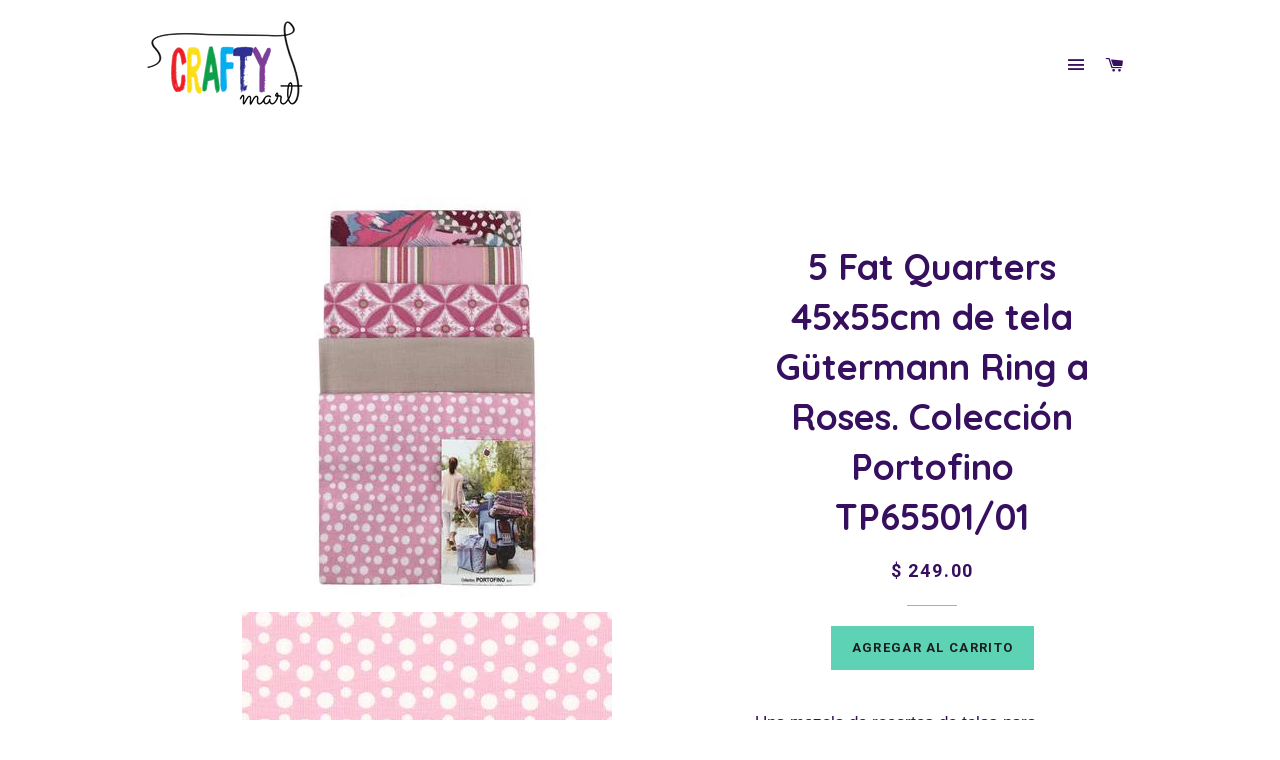

--- FILE ---
content_type: text/html; charset=utf-8
request_url: https://crafty-mart.com/products/5-fat-quarters-45x55cm-de-tela-gutermann-ring-a-roses-coleccion-portofino-tp65501-01
body_size: 19281
content:
<!doctype html> 
<!--[if lt IE 7]><html class="no-js lt-ie9 lt-ie8 lt-ie7" lang="en"> <![endif]-->
<!--[if IE 7]><html class="no-js lt-ie9 lt-ie8" lang="en"> <![endif]-->
<!--[if IE 8]><html class="no-js lt-ie9" lang="en"> <![endif]-->
<!--[if IE 9 ]><html class="ie9 no-js"> <![endif]-->
<!--[if (gt IE 9)|!(IE)]><!--> <html class="no-js"> <!--<![endif]-->
<head>  
  

  
  <!-- Basic page needs ================================================== -->
  <meta charset="utf-8">
  <meta http-equiv="X-UA-Compatible" content="IE=edge,chrome=1">

  
    <link rel="shortcut icon" href="//crafty-mart.com/cdn/shop/files/crafty_8cbc637c-976b-4482-8910-249aa885a04d_32x32.PNG?v=1615922941" type="image/png" />
  

  <!-- Title and description ================================================== -->
  <title>
  Tela Gütermann Ring a Roses colección Portofino &ndash; Crafty Mart
  </title>

  
  <meta name="description" content="Estos cinco diseños pueden combinarse de forma fácil y bonita entre si. Contiene 5 recortes de tela de 45x55 cm Tela 100% algodón Colores firmes. Ideal para creación de interiores, prendas o quilting. Peso: 142 gsm (gramos por m2) Libre de químicos dañinos, certificada por OEKO-TEX Standard 100.">
  

  <!-- Helpers ================================================== -->
  <!-- /snippets/social-meta-tags.liquid -->


  <meta property="og:type" content="product">
  <meta property="og:title" content="5 Fat Quarters 45x55cm de tela Gütermann Ring a Roses. Colección Portofino TP65501/01">
  <meta property="og:url" content="https://crafty-mart.com/products/5-fat-quarters-45x55cm-de-tela-gutermann-ring-a-roses-coleccion-portofino-tp65501-01">
  <meta property="og:description" content="Una mezcla de recortes de telas para pequeños trabajos de costura o labores de patchwork. Estos cinco diseños pueden combinarse de forma fácil y bonita entre si.
Contiene 5 recortes de tela de 45x55 cm
Tela 100% algodón
Colores firmes. Ideal para creación de interiores, prendas o quilting.
Peso: 142 gsm (gramos por m2)
Libre de químicos dañinos, certificada por OEKO-TEX Standard 100.">
  
    <meta property="og:image" content="http://crafty-mart.com/cdn/shop/products/701-722_grande.jpg?v=1586474525">
    <meta property="og:image:secure_url" content="https://crafty-mart.com/cdn/shop/products/701-722_grande.jpg?v=1586474525">
  
    <meta property="og:image" content="http://crafty-mart.com/cdn/shop/products/P401-43_grande.jpg?v=1586474524">
    <meta property="og:image:secure_url" content="https://crafty-mart.com/cdn/shop/products/P401-43_grande.jpg?v=1586474524">
  
    <meta property="og:image" content="http://crafty-mart.com/cdn/shop/products/1.2_grande.jpg?v=1586134283">
    <meta property="og:image:secure_url" content="https://crafty-mart.com/cdn/shop/products/1.2_grande.jpg?v=1586134283">
  
  <meta property="og:price:amount" content="249.00">
  <meta property="og:price:currency" content="MXN">

<meta property="og:site_name" content="Crafty Mart">


<meta name="twitter:card" content="summary_large_image">


  <meta name="twitter:title" content="5 Fat Quarters 45x55cm de tela Gütermann Ring a Roses. Colección Portofino TP65501/01">
  <meta name="twitter:description" content="Una mezcla de recortes de telas para pequeños trabajos de costura o labores de patchwork. Estos cinco diseños pueden combinarse de forma fácil y bonita entre si.
Contiene 5 recortes de tela de 45x55 c">


  <link rel="canonical" href="https://crafty-mart.com/products/5-fat-quarters-45x55cm-de-tela-gutermann-ring-a-roses-coleccion-portofino-tp65501-01">
  <meta name="viewport" content="width=device-width,initial-scale=1,shrink-to-fit=no">
  <meta name="theme-color" content="#5dd2b4">

  <!-- CSS ================================================== -->
  <link href="//crafty-mart.com/cdn/shop/t/11/assets/timber.scss.css?v=911427624497026171654796500" rel="stylesheet" type="text/css" media="all" />
  <link href="//crafty-mart.com/cdn/shop/t/11/assets/theme.scss.css?v=33950248725273563231654796500" rel="stylesheet" type="text/css" media="all" />
  

  
    
    
    <link href="//fonts.googleapis.com/css?family=Quicksand:700" rel="stylesheet" type="text/css" media="all" />
  


  
    
    
    <link href="//fonts.googleapis.com/css?family=Roboto:700" rel="stylesheet" type="text/css" media="all" />
  



  <!-- Sections ================================================== -->
  <script>
    window.theme = window.theme || {};
    theme.strings = {
      zoomClose: "Cerrar (esc)",
      zoomPrev: "Anterior (tecla de flecha izquierda)",
      zoomNext: "Siguiente (tecla de flecha derecha)",
      moneyFormat: "\u003cspan class=money\u003e$ {{amount}}\u003c\/span\u003e"
    };
    theme.settings = {
      cartType: "drawer",
      gridType: "collage"
    };
  </script>

  <!--[if (gt IE 9)|!(IE)]><!--><script src="//crafty-mart.com/cdn/shop/t/11/assets/lazysizes.min.js?v=37531750901115495291511498291" async="async"></script><!--<![endif]-->
  <!--[if lte IE 9]><script src="//crafty-mart.com/cdn/shop/t/11/assets/lazysizes.min.js?v=37531750901115495291511498291"></script><![endif]-->

  <!--[if (gt IE 9)|!(IE)]><!--><script src="//crafty-mart.com/cdn/shop/t/11/assets/theme.js?v=56451035721435824441590939138" defer="defer"></script><!--<![endif]-->
  <!--[if lte IE 9]><script src="//crafty-mart.com/cdn/shop/t/11/assets/theme.js?v=56451035721435824441590939138"></script><![endif]-->

  <!-- Header hook for plugins ================================================== -->
  
  <!-- "snippets/buddha-megamenu.liquid" was not rendered, the associated app was uninstalled -->
  <script>window.performance && window.performance.mark && window.performance.mark('shopify.content_for_header.start');</script><meta id="shopify-digital-wallet" name="shopify-digital-wallet" content="/21975623/digital_wallets/dialog">
<meta name="shopify-checkout-api-token" content="90d6bb1e9d1694ada43dad5b32fcd87c">
<meta id="in-context-paypal-metadata" data-shop-id="21975623" data-venmo-supported="false" data-environment="production" data-locale="es_ES" data-paypal-v4="true" data-currency="MXN">
<link rel="alternate" type="application/json+oembed" href="https://crafty-mart.com/products/5-fat-quarters-45x55cm-de-tela-gutermann-ring-a-roses-coleccion-portofino-tp65501-01.oembed">
<script async="async" src="/checkouts/internal/preloads.js?locale=es-MX"></script>
<script id="shopify-features" type="application/json">{"accessToken":"90d6bb1e9d1694ada43dad5b32fcd87c","betas":["rich-media-storefront-analytics"],"domain":"crafty-mart.com","predictiveSearch":true,"shopId":21975623,"locale":"es"}</script>
<script>var Shopify = Shopify || {};
Shopify.shop = "crafty-mart.myshopify.com";
Shopify.locale = "es";
Shopify.currency = {"active":"MXN","rate":"1.0"};
Shopify.country = "MX";
Shopify.theme = {"name":"Brooklyn_ml","id":316014612,"schema_name":"Brooklyn","schema_version":"2.5.1","theme_store_id":null,"role":"main"};
Shopify.theme.handle = "null";
Shopify.theme.style = {"id":null,"handle":null};
Shopify.cdnHost = "crafty-mart.com/cdn";
Shopify.routes = Shopify.routes || {};
Shopify.routes.root = "/";</script>
<script type="module">!function(o){(o.Shopify=o.Shopify||{}).modules=!0}(window);</script>
<script>!function(o){function n(){var o=[];function n(){o.push(Array.prototype.slice.apply(arguments))}return n.q=o,n}var t=o.Shopify=o.Shopify||{};t.loadFeatures=n(),t.autoloadFeatures=n()}(window);</script>
<script id="shop-js-analytics" type="application/json">{"pageType":"product"}</script>
<script defer="defer" async type="module" src="//crafty-mart.com/cdn/shopifycloud/shop-js/modules/v2/client.init-shop-cart-sync_CvZOh8Af.es.esm.js"></script>
<script defer="defer" async type="module" src="//crafty-mart.com/cdn/shopifycloud/shop-js/modules/v2/chunk.common_3Rxs6Qxh.esm.js"></script>
<script type="module">
  await import("//crafty-mart.com/cdn/shopifycloud/shop-js/modules/v2/client.init-shop-cart-sync_CvZOh8Af.es.esm.js");
await import("//crafty-mart.com/cdn/shopifycloud/shop-js/modules/v2/chunk.common_3Rxs6Qxh.esm.js");

  window.Shopify.SignInWithShop?.initShopCartSync?.({"fedCMEnabled":true,"windoidEnabled":true});

</script>
<script>(function() {
  var isLoaded = false;
  function asyncLoad() {
    if (isLoaded) return;
    isLoaded = true;
    var urls = ["https:\/\/s3.amazonaws.com\/conektaapi\/v1.0.0\/js\/conekta_shopify.js?shop=crafty-mart.myshopify.com","https:\/\/s3.amazonaws.com\/cart-notifications\/scripts\/crafty-mart.myshopify.com\/7dedb6d0-c6f1-445b-acbf-c8e380bf4212.js?shop=crafty-mart.myshopify.com","https:\/\/s3.amazonaws.com\/cart-notifications\/scripts\/crafty-mart.myshopify.com\/3c16c66c-9dc4-465e-9272-e73806989aa6.js?shop=crafty-mart.myshopify.com","https:\/\/s3.amazonaws.com\/cart-notifications\/scripts\/crafty-mart.myshopify.com\/5d306406-d195-4e46-b178-d7c813e78696.js?shop=crafty-mart.myshopify.com","https:\/\/chimpstatic.com\/mcjs-connected\/js\/users\/bc278045c1495a9de05f4a852\/74afaef304486409a30ddd46d.js?shop=crafty-mart.myshopify.com","\/\/shopify.privy.com\/widget.js?shop=crafty-mart.myshopify.com","https:\/\/cdn.shopify.com\/s\/files\/1\/0683\/1371\/0892\/files\/splmn-shopify-prod-August-31.min.js?v=1693985059\u0026shop=crafty-mart.myshopify.com","https:\/\/sdks.automizely.com\/conversions\/v1\/conversions.js?app_connection_id=debba036533141c586e19ce4d097c272\u0026mapped_org_id=ebb32e6892f45a456da21c7c14220c63_v1\u0026shop=crafty-mart.myshopify.com","https:\/\/scripttags.jst.ai\/shopify_justuno_21975623_1fe396c0-22eb-11eb-af78-3149a1aae77c.js?shop=crafty-mart.myshopify.com","https:\/\/cdn.recovermycart.com\/scripts\/keepcart\/CartJS.min.js?shop=crafty-mart.myshopify.com\u0026shop=crafty-mart.myshopify.com","https:\/\/cks3.amplifiedcdn.com\/ckjs.production.min.js?unique_id=crafty-mart.myshopify.com\u0026shop=crafty-mart.myshopify.com","https:\/\/ccjs.amplifiedcdn.com\/ccjs.umd.js?unique_id=crafty-mart.myshopify.com\u0026shop=crafty-mart.myshopify.com","https:\/\/d2oc6krkhhy4rs.cloudfront.net\/scripts\/script-crafty-mart-1758049761.js?shop=crafty-mart.myshopify.com","https:\/\/cdn.hextom.com\/js\/quickannouncementbar.js?shop=crafty-mart.myshopify.com","https:\/\/cdn.hextom.com\/js\/freeshippingbar.js?shop=crafty-mart.myshopify.com"];
    for (var i = 0; i < urls.length; i++) {
      var s = document.createElement('script');
      s.type = 'text/javascript';
      s.async = true;
      s.src = urls[i];
      var x = document.getElementsByTagName('script')[0];
      x.parentNode.insertBefore(s, x);
    }
  };
  if(window.attachEvent) {
    window.attachEvent('onload', asyncLoad);
  } else {
    window.addEventListener('load', asyncLoad, false);
  }
})();</script>
<script id="__st">var __st={"a":21975623,"offset":-21600,"reqid":"02d38624-0815-4eea-b944-0be727de6246-1768643103","pageurl":"crafty-mart.com\/products\/5-fat-quarters-45x55cm-de-tela-gutermann-ring-a-roses-coleccion-portofino-tp65501-01","u":"f1d69ee154b4","p":"product","rtyp":"product","rid":1312701874247};</script>
<script>window.ShopifyPaypalV4VisibilityTracking = true;</script>
<script id="captcha-bootstrap">!function(){'use strict';const t='contact',e='account',n='new_comment',o=[[t,t],['blogs',n],['comments',n],[t,'customer']],c=[[e,'customer_login'],[e,'guest_login'],[e,'recover_customer_password'],[e,'create_customer']],r=t=>t.map((([t,e])=>`form[action*='/${t}']:not([data-nocaptcha='true']) input[name='form_type'][value='${e}']`)).join(','),a=t=>()=>t?[...document.querySelectorAll(t)].map((t=>t.form)):[];function s(){const t=[...o],e=r(t);return a(e)}const i='password',u='form_key',d=['recaptcha-v3-token','g-recaptcha-response','h-captcha-response',i],f=()=>{try{return window.sessionStorage}catch{return}},m='__shopify_v',_=t=>t.elements[u];function p(t,e,n=!1){try{const o=window.sessionStorage,c=JSON.parse(o.getItem(e)),{data:r}=function(t){const{data:e,action:n}=t;return t[m]||n?{data:e,action:n}:{data:t,action:n}}(c);for(const[e,n]of Object.entries(r))t.elements[e]&&(t.elements[e].value=n);n&&o.removeItem(e)}catch(o){console.error('form repopulation failed',{error:o})}}const l='form_type',E='cptcha';function T(t){t.dataset[E]=!0}const w=window,h=w.document,L='Shopify',v='ce_forms',y='captcha';let A=!1;((t,e)=>{const n=(g='f06e6c50-85a8-45c8-87d0-21a2b65856fe',I='https://cdn.shopify.com/shopifycloud/storefront-forms-hcaptcha/ce_storefront_forms_captcha_hcaptcha.v1.5.2.iife.js',D={infoText:'Protegido por hCaptcha',privacyText:'Privacidad',termsText:'Términos'},(t,e,n)=>{const o=w[L][v],c=o.bindForm;if(c)return c(t,g,e,D).then(n);var r;o.q.push([[t,g,e,D],n]),r=I,A||(h.body.append(Object.assign(h.createElement('script'),{id:'captcha-provider',async:!0,src:r})),A=!0)});var g,I,D;w[L]=w[L]||{},w[L][v]=w[L][v]||{},w[L][v].q=[],w[L][y]=w[L][y]||{},w[L][y].protect=function(t,e){n(t,void 0,e),T(t)},Object.freeze(w[L][y]),function(t,e,n,w,h,L){const[v,y,A,g]=function(t,e,n){const i=e?o:[],u=t?c:[],d=[...i,...u],f=r(d),m=r(i),_=r(d.filter((([t,e])=>n.includes(e))));return[a(f),a(m),a(_),s()]}(w,h,L),I=t=>{const e=t.target;return e instanceof HTMLFormElement?e:e&&e.form},D=t=>v().includes(t);t.addEventListener('submit',(t=>{const e=I(t);if(!e)return;const n=D(e)&&!e.dataset.hcaptchaBound&&!e.dataset.recaptchaBound,o=_(e),c=g().includes(e)&&(!o||!o.value);(n||c)&&t.preventDefault(),c&&!n&&(function(t){try{if(!f())return;!function(t){const e=f();if(!e)return;const n=_(t);if(!n)return;const o=n.value;o&&e.removeItem(o)}(t);const e=Array.from(Array(32),(()=>Math.random().toString(36)[2])).join('');!function(t,e){_(t)||t.append(Object.assign(document.createElement('input'),{type:'hidden',name:u})),t.elements[u].value=e}(t,e),function(t,e){const n=f();if(!n)return;const o=[...t.querySelectorAll(`input[type='${i}']`)].map((({name:t})=>t)),c=[...d,...o],r={};for(const[a,s]of new FormData(t).entries())c.includes(a)||(r[a]=s);n.setItem(e,JSON.stringify({[m]:1,action:t.action,data:r}))}(t,e)}catch(e){console.error('failed to persist form',e)}}(e),e.submit())}));const S=(t,e)=>{t&&!t.dataset[E]&&(n(t,e.some((e=>e===t))),T(t))};for(const o of['focusin','change'])t.addEventListener(o,(t=>{const e=I(t);D(e)&&S(e,y())}));const B=e.get('form_key'),M=e.get(l),P=B&&M;t.addEventListener('DOMContentLoaded',(()=>{const t=y();if(P)for(const e of t)e.elements[l].value===M&&p(e,B);[...new Set([...A(),...v().filter((t=>'true'===t.dataset.shopifyCaptcha))])].forEach((e=>S(e,t)))}))}(h,new URLSearchParams(w.location.search),n,t,e,['guest_login'])})(!0,!0)}();</script>
<script integrity="sha256-4kQ18oKyAcykRKYeNunJcIwy7WH5gtpwJnB7kiuLZ1E=" data-source-attribution="shopify.loadfeatures" defer="defer" src="//crafty-mart.com/cdn/shopifycloud/storefront/assets/storefront/load_feature-a0a9edcb.js" crossorigin="anonymous"></script>
<script data-source-attribution="shopify.dynamic_checkout.dynamic.init">var Shopify=Shopify||{};Shopify.PaymentButton=Shopify.PaymentButton||{isStorefrontPortableWallets:!0,init:function(){window.Shopify.PaymentButton.init=function(){};var t=document.createElement("script");t.src="https://crafty-mart.com/cdn/shopifycloud/portable-wallets/latest/portable-wallets.es.js",t.type="module",document.head.appendChild(t)}};
</script>
<script data-source-attribution="shopify.dynamic_checkout.buyer_consent">
  function portableWalletsHideBuyerConsent(e){var t=document.getElementById("shopify-buyer-consent"),n=document.getElementById("shopify-subscription-policy-button");t&&n&&(t.classList.add("hidden"),t.setAttribute("aria-hidden","true"),n.removeEventListener("click",e))}function portableWalletsShowBuyerConsent(e){var t=document.getElementById("shopify-buyer-consent"),n=document.getElementById("shopify-subscription-policy-button");t&&n&&(t.classList.remove("hidden"),t.removeAttribute("aria-hidden"),n.addEventListener("click",e))}window.Shopify?.PaymentButton&&(window.Shopify.PaymentButton.hideBuyerConsent=portableWalletsHideBuyerConsent,window.Shopify.PaymentButton.showBuyerConsent=portableWalletsShowBuyerConsent);
</script>
<script data-source-attribution="shopify.dynamic_checkout.cart.bootstrap">document.addEventListener("DOMContentLoaded",(function(){function t(){return document.querySelector("shopify-accelerated-checkout-cart, shopify-accelerated-checkout")}if(t())Shopify.PaymentButton.init();else{new MutationObserver((function(e,n){t()&&(Shopify.PaymentButton.init(),n.disconnect())})).observe(document.body,{childList:!0,subtree:!0})}}));
</script>
<link id="shopify-accelerated-checkout-styles" rel="stylesheet" media="screen" href="https://crafty-mart.com/cdn/shopifycloud/portable-wallets/latest/accelerated-checkout-backwards-compat.css" crossorigin="anonymous">
<style id="shopify-accelerated-checkout-cart">
        #shopify-buyer-consent {
  margin-top: 1em;
  display: inline-block;
  width: 100%;
}

#shopify-buyer-consent.hidden {
  display: none;
}

#shopify-subscription-policy-button {
  background: none;
  border: none;
  padding: 0;
  text-decoration: underline;
  font-size: inherit;
  cursor: pointer;
}

#shopify-subscription-policy-button::before {
  box-shadow: none;
}

      </style>

<script>window.performance && window.performance.mark && window.performance.mark('shopify.content_for_header.end');</script>
<script>window.BOLD = window.BOLD || {};
    window.BOLD.common = window.BOLD.common || {};
    window.BOLD.common.Shopify = window.BOLD.common.Shopify || {};
    window.BOLD.common.Shopify.shop = {
      domain: 'crafty-mart.com',
      permanent_domain: 'crafty-mart.myshopify.com',
      url: 'https://crafty-mart.com',
      secure_url: 'https://crafty-mart.com',
      money_format: "\u003cspan class=money\u003e$ {{amount}}\u003c\/span\u003e",
      currency: "MXN"
    };
    window.BOLD.common.Shopify.customer = {
      id: null,
      tags: null,
    };
    window.BOLD.common.Shopify.cart = {"note":null,"attributes":{},"original_total_price":0,"total_price":0,"total_discount":0,"total_weight":0.0,"item_count":0,"items":[],"requires_shipping":false,"currency":"MXN","items_subtotal_price":0,"cart_level_discount_applications":[],"checkout_charge_amount":0};
    window.BOLD.common.template = 'product';window.BOLD.common.Shopify.formatMoney = function(money, format) {
        function n(t, e) {
            return "undefined" == typeof t ? e : t
        }
        function r(t, e, r, i) {
            if (e = n(e, 2),
                r = n(r, ","),
                i = n(i, "."),
            isNaN(t) || null == t)
                return 0;
            t = (t / 100).toFixed(e);
            var o = t.split(".")
                , a = o[0].replace(/(\d)(?=(\d\d\d)+(?!\d))/g, "$1" + r)
                , s = o[1] ? i + o[1] : "";
            return a + s
        }
        "string" == typeof money && (money = money.replace(".", ""));
        var i = ""
            , o = /\{\{\s*(\w+)\s*\}\}/
            , a = format || window.BOLD.common.Shopify.shop.money_format || window.Shopify.money_format || "$ {{ amount }}";
        switch (a.match(o)[1]) {
            case "amount":
                i = r(money, 2, ",", ".");
                break;
            case "amount_no_decimals":
                i = r(money, 0, ",", ".");
                break;
            case "amount_with_comma_separator":
                i = r(money, 2, ".", ",");
                break;
            case "amount_no_decimals_with_comma_separator":
                i = r(money, 0, ".", ",");
                break;
            case "amount_with_space_separator":
                i = r(money, 2, " ", ",");
                break;
            case "amount_no_decimals_with_space_separator":
                i = r(money, 0, " ", ",");
                break;
            case "amount_with_apostrophe_separator":
                i = r(money, 2, "'", ".");
                break;
        }
        return a.replace(o, i);
    };
    window.BOLD.common.Shopify.saveProduct = function (handle, product) {
      if (typeof handle === 'string' && typeof window.BOLD.common.Shopify.products[handle] === 'undefined') {
        if (typeof product === 'number') {
          window.BOLD.common.Shopify.handles[product] = handle;
          product = { id: product };
        }
        window.BOLD.common.Shopify.products[handle] = product;
      }
    };
    window.BOLD.common.Shopify.saveVariant = function (variant_id, variant) {
      if (typeof variant_id === 'number' && typeof window.BOLD.common.Shopify.variants[variant_id] === 'undefined') {
        window.BOLD.common.Shopify.variants[variant_id] = variant;
      }
    };window.BOLD.common.Shopify.products = window.BOLD.common.Shopify.products || {};
    window.BOLD.common.Shopify.variants = window.BOLD.common.Shopify.variants || {};
    window.BOLD.common.Shopify.handles = window.BOLD.common.Shopify.handles || {};window.BOLD.common.Shopify.handle = "5-fat-quarters-45x55cm-de-tela-gutermann-ring-a-roses-coleccion-portofino-tp65501-01"
window.BOLD.common.Shopify.saveProduct("5-fat-quarters-45x55cm-de-tela-gutermann-ring-a-roses-coleccion-portofino-tp65501-01", 1312701874247);window.BOLD.common.Shopify.saveVariant(12356890165319, { product_id: 1312701874247, product_handle: "5-fat-quarters-45x55cm-de-tela-gutermann-ring-a-roses-coleccion-portofino-tp65501-01", price: 24900, group_id: '', csp_metafield: {}});window.BOLD.apps_installed = {"Loyalties":2} || {};window.BOLD.common.Shopify.metafields = window.BOLD.common.Shopify.metafields || {};window.BOLD.common.Shopify.metafields["bold_rp"] = {};window.BOLD.common.Shopify.metafields["bold_csp_defaults"] = {};</script><!-- /snippets/oldIE-js.liquid -->


<!--[if lt IE 9]>
<script src="//cdnjs.cloudflare.com/ajax/libs/html5shiv/3.7.2/html5shiv.min.js" type="text/javascript"></script>
<script src="//crafty-mart.com/cdn/shop/t/11/assets/respond.min.js?v=52248677837542619231511498292" type="text/javascript"></script>
<link href="//crafty-mart.com/cdn/shop/t/11/assets/respond-proxy.html" id="respond-proxy" rel="respond-proxy" />
<link href="//crafty-mart.com/search?q=6ca94352303f27a83da51c420d03d4e2" id="respond-redirect" rel="respond-redirect" />
<script src="//crafty-mart.com/search?q=6ca94352303f27a83da51c420d03d4e2" type="text/javascript"></script>
<![endif]-->


<!--[if (lte IE 9) ]><script src="//crafty-mart.com/cdn/shop/t/11/assets/match-media.min.js?v=159635276924582161481511498291" type="text/javascript"></script><![endif]-->


  <script src="//ajax.googleapis.com/ajax/libs/jquery/2.2.3/jquery.min.js" type="text/javascript"></script>
  <script src="//crafty-mart.com/cdn/shop/t/11/assets/modernizr.min.js?v=21391054748206432451511498291" type="text/javascript"></script>

  
  
























<!-- BeginConsistentCartAddon -->  <script>    Shopify.customer_logged_in = false ;  Shopify.customer_email = "" ;  Shopify.log_uuids = true;    </script>  <!-- EndConsistentCartAddon -->
<link href="https://monorail-edge.shopifysvc.com" rel="dns-prefetch">
<script>(function(){if ("sendBeacon" in navigator && "performance" in window) {try {var session_token_from_headers = performance.getEntriesByType('navigation')[0].serverTiming.find(x => x.name == '_s').description;} catch {var session_token_from_headers = undefined;}var session_cookie_matches = document.cookie.match(/_shopify_s=([^;]*)/);var session_token_from_cookie = session_cookie_matches && session_cookie_matches.length === 2 ? session_cookie_matches[1] : "";var session_token = session_token_from_headers || session_token_from_cookie || "";function handle_abandonment_event(e) {var entries = performance.getEntries().filter(function(entry) {return /monorail-edge.shopifysvc.com/.test(entry.name);});if (!window.abandonment_tracked && entries.length === 0) {window.abandonment_tracked = true;var currentMs = Date.now();var navigation_start = performance.timing.navigationStart;var payload = {shop_id: 21975623,url: window.location.href,navigation_start,duration: currentMs - navigation_start,session_token,page_type: "product"};window.navigator.sendBeacon("https://monorail-edge.shopifysvc.com/v1/produce", JSON.stringify({schema_id: "online_store_buyer_site_abandonment/1.1",payload: payload,metadata: {event_created_at_ms: currentMs,event_sent_at_ms: currentMs}}));}}window.addEventListener('pagehide', handle_abandonment_event);}}());</script>
<script id="web-pixels-manager-setup">(function e(e,d,r,n,o){if(void 0===o&&(o={}),!Boolean(null===(a=null===(i=window.Shopify)||void 0===i?void 0:i.analytics)||void 0===a?void 0:a.replayQueue)){var i,a;window.Shopify=window.Shopify||{};var t=window.Shopify;t.analytics=t.analytics||{};var s=t.analytics;s.replayQueue=[],s.publish=function(e,d,r){return s.replayQueue.push([e,d,r]),!0};try{self.performance.mark("wpm:start")}catch(e){}var l=function(){var e={modern:/Edge?\/(1{2}[4-9]|1[2-9]\d|[2-9]\d{2}|\d{4,})\.\d+(\.\d+|)|Firefox\/(1{2}[4-9]|1[2-9]\d|[2-9]\d{2}|\d{4,})\.\d+(\.\d+|)|Chrom(ium|e)\/(9{2}|\d{3,})\.\d+(\.\d+|)|(Maci|X1{2}).+ Version\/(15\.\d+|(1[6-9]|[2-9]\d|\d{3,})\.\d+)([,.]\d+|)( \(\w+\)|)( Mobile\/\w+|) Safari\/|Chrome.+OPR\/(9{2}|\d{3,})\.\d+\.\d+|(CPU[ +]OS|iPhone[ +]OS|CPU[ +]iPhone|CPU IPhone OS|CPU iPad OS)[ +]+(15[._]\d+|(1[6-9]|[2-9]\d|\d{3,})[._]\d+)([._]\d+|)|Android:?[ /-](13[3-9]|1[4-9]\d|[2-9]\d{2}|\d{4,})(\.\d+|)(\.\d+|)|Android.+Firefox\/(13[5-9]|1[4-9]\d|[2-9]\d{2}|\d{4,})\.\d+(\.\d+|)|Android.+Chrom(ium|e)\/(13[3-9]|1[4-9]\d|[2-9]\d{2}|\d{4,})\.\d+(\.\d+|)|SamsungBrowser\/([2-9]\d|\d{3,})\.\d+/,legacy:/Edge?\/(1[6-9]|[2-9]\d|\d{3,})\.\d+(\.\d+|)|Firefox\/(5[4-9]|[6-9]\d|\d{3,})\.\d+(\.\d+|)|Chrom(ium|e)\/(5[1-9]|[6-9]\d|\d{3,})\.\d+(\.\d+|)([\d.]+$|.*Safari\/(?![\d.]+ Edge\/[\d.]+$))|(Maci|X1{2}).+ Version\/(10\.\d+|(1[1-9]|[2-9]\d|\d{3,})\.\d+)([,.]\d+|)( \(\w+\)|)( Mobile\/\w+|) Safari\/|Chrome.+OPR\/(3[89]|[4-9]\d|\d{3,})\.\d+\.\d+|(CPU[ +]OS|iPhone[ +]OS|CPU[ +]iPhone|CPU IPhone OS|CPU iPad OS)[ +]+(10[._]\d+|(1[1-9]|[2-9]\d|\d{3,})[._]\d+)([._]\d+|)|Android:?[ /-](13[3-9]|1[4-9]\d|[2-9]\d{2}|\d{4,})(\.\d+|)(\.\d+|)|Mobile Safari.+OPR\/([89]\d|\d{3,})\.\d+\.\d+|Android.+Firefox\/(13[5-9]|1[4-9]\d|[2-9]\d{2}|\d{4,})\.\d+(\.\d+|)|Android.+Chrom(ium|e)\/(13[3-9]|1[4-9]\d|[2-9]\d{2}|\d{4,})\.\d+(\.\d+|)|Android.+(UC? ?Browser|UCWEB|U3)[ /]?(15\.([5-9]|\d{2,})|(1[6-9]|[2-9]\d|\d{3,})\.\d+)\.\d+|SamsungBrowser\/(5\.\d+|([6-9]|\d{2,})\.\d+)|Android.+MQ{2}Browser\/(14(\.(9|\d{2,})|)|(1[5-9]|[2-9]\d|\d{3,})(\.\d+|))(\.\d+|)|K[Aa][Ii]OS\/(3\.\d+|([4-9]|\d{2,})\.\d+)(\.\d+|)/},d=e.modern,r=e.legacy,n=navigator.userAgent;return n.match(d)?"modern":n.match(r)?"legacy":"unknown"}(),u="modern"===l?"modern":"legacy",c=(null!=n?n:{modern:"",legacy:""})[u],f=function(e){return[e.baseUrl,"/wpm","/b",e.hashVersion,"modern"===e.buildTarget?"m":"l",".js"].join("")}({baseUrl:d,hashVersion:r,buildTarget:u}),m=function(e){var d=e.version,r=e.bundleTarget,n=e.surface,o=e.pageUrl,i=e.monorailEndpoint;return{emit:function(e){var a=e.status,t=e.errorMsg,s=(new Date).getTime(),l=JSON.stringify({metadata:{event_sent_at_ms:s},events:[{schema_id:"web_pixels_manager_load/3.1",payload:{version:d,bundle_target:r,page_url:o,status:a,surface:n,error_msg:t},metadata:{event_created_at_ms:s}}]});if(!i)return console&&console.warn&&console.warn("[Web Pixels Manager] No Monorail endpoint provided, skipping logging."),!1;try{return self.navigator.sendBeacon.bind(self.navigator)(i,l)}catch(e){}var u=new XMLHttpRequest;try{return u.open("POST",i,!0),u.setRequestHeader("Content-Type","text/plain"),u.send(l),!0}catch(e){return console&&console.warn&&console.warn("[Web Pixels Manager] Got an unhandled error while logging to Monorail."),!1}}}}({version:r,bundleTarget:l,surface:e.surface,pageUrl:self.location.href,monorailEndpoint:e.monorailEndpoint});try{o.browserTarget=l,function(e){var d=e.src,r=e.async,n=void 0===r||r,o=e.onload,i=e.onerror,a=e.sri,t=e.scriptDataAttributes,s=void 0===t?{}:t,l=document.createElement("script"),u=document.querySelector("head"),c=document.querySelector("body");if(l.async=n,l.src=d,a&&(l.integrity=a,l.crossOrigin="anonymous"),s)for(var f in s)if(Object.prototype.hasOwnProperty.call(s,f))try{l.dataset[f]=s[f]}catch(e){}if(o&&l.addEventListener("load",o),i&&l.addEventListener("error",i),u)u.appendChild(l);else{if(!c)throw new Error("Did not find a head or body element to append the script");c.appendChild(l)}}({src:f,async:!0,onload:function(){if(!function(){var e,d;return Boolean(null===(d=null===(e=window.Shopify)||void 0===e?void 0:e.analytics)||void 0===d?void 0:d.initialized)}()){var d=window.webPixelsManager.init(e)||void 0;if(d){var r=window.Shopify.analytics;r.replayQueue.forEach((function(e){var r=e[0],n=e[1],o=e[2];d.publishCustomEvent(r,n,o)})),r.replayQueue=[],r.publish=d.publishCustomEvent,r.visitor=d.visitor,r.initialized=!0}}},onerror:function(){return m.emit({status:"failed",errorMsg:"".concat(f," has failed to load")})},sri:function(e){var d=/^sha384-[A-Za-z0-9+/=]+$/;return"string"==typeof e&&d.test(e)}(c)?c:"",scriptDataAttributes:o}),m.emit({status:"loading"})}catch(e){m.emit({status:"failed",errorMsg:(null==e?void 0:e.message)||"Unknown error"})}}})({shopId: 21975623,storefrontBaseUrl: "https://crafty-mart.com",extensionsBaseUrl: "https://extensions.shopifycdn.com/cdn/shopifycloud/web-pixels-manager",monorailEndpoint: "https://monorail-edge.shopifysvc.com/unstable/produce_batch",surface: "storefront-renderer",enabledBetaFlags: ["2dca8a86"],webPixelsConfigList: [{"id":"1312686382","configuration":"{\"hashed_organization_id\":\"ebb32e6892f45a456da21c7c14220c63_v1\",\"app_key\":\"crafty-mart\",\"allow_collect_personal_data\":\"true\"}","eventPayloadVersion":"v1","runtimeContext":"STRICT","scriptVersion":"6f6660f15c595d517f203f6e1abcb171","type":"APP","apiClientId":2814809,"privacyPurposes":["ANALYTICS","MARKETING","SALE_OF_DATA"],"dataSharingAdjustments":{"protectedCustomerApprovalScopes":["read_customer_address","read_customer_email","read_customer_name","read_customer_personal_data","read_customer_phone"]}},{"id":"163709230","eventPayloadVersion":"v1","runtimeContext":"LAX","scriptVersion":"1","type":"CUSTOM","privacyPurposes":["MARKETING"],"name":"Meta pixel (migrated)"},{"id":"shopify-app-pixel","configuration":"{}","eventPayloadVersion":"v1","runtimeContext":"STRICT","scriptVersion":"0450","apiClientId":"shopify-pixel","type":"APP","privacyPurposes":["ANALYTICS","MARKETING"]},{"id":"shopify-custom-pixel","eventPayloadVersion":"v1","runtimeContext":"LAX","scriptVersion":"0450","apiClientId":"shopify-pixel","type":"CUSTOM","privacyPurposes":["ANALYTICS","MARKETING"]}],isMerchantRequest: false,initData: {"shop":{"name":"Crafty Mart","paymentSettings":{"currencyCode":"MXN"},"myshopifyDomain":"crafty-mart.myshopify.com","countryCode":"MX","storefrontUrl":"https:\/\/crafty-mart.com"},"customer":null,"cart":null,"checkout":null,"productVariants":[{"price":{"amount":249.0,"currencyCode":"MXN"},"product":{"title":"5 Fat Quarters 45x55cm de tela Gütermann Ring a Roses. Colección Portofino TP65501\/01","vendor":"Crafty Mart","id":"1312701874247","untranslatedTitle":"5 Fat Quarters 45x55cm de tela Gütermann Ring a Roses. Colección Portofino TP65501\/01","url":"\/products\/5-fat-quarters-45x55cm-de-tela-gutermann-ring-a-roses-coleccion-portofino-tp65501-01","type":"Tela"},"id":"12356890165319","image":{"src":"\/\/crafty-mart.com\/cdn\/shop\/products\/1.2.jpg?v=1586134283"},"sku":"","title":"Default Title","untranslatedTitle":"Default Title"}],"purchasingCompany":null},},"https://crafty-mart.com/cdn","fcfee988w5aeb613cpc8e4bc33m6693e112",{"modern":"","legacy":""},{"shopId":"21975623","storefrontBaseUrl":"https:\/\/crafty-mart.com","extensionBaseUrl":"https:\/\/extensions.shopifycdn.com\/cdn\/shopifycloud\/web-pixels-manager","surface":"storefront-renderer","enabledBetaFlags":"[\"2dca8a86\"]","isMerchantRequest":"false","hashVersion":"fcfee988w5aeb613cpc8e4bc33m6693e112","publish":"custom","events":"[[\"page_viewed\",{}],[\"product_viewed\",{\"productVariant\":{\"price\":{\"amount\":249.0,\"currencyCode\":\"MXN\"},\"product\":{\"title\":\"5 Fat Quarters 45x55cm de tela Gütermann Ring a Roses. Colección Portofino TP65501\/01\",\"vendor\":\"Crafty Mart\",\"id\":\"1312701874247\",\"untranslatedTitle\":\"5 Fat Quarters 45x55cm de tela Gütermann Ring a Roses. Colección Portofino TP65501\/01\",\"url\":\"\/products\/5-fat-quarters-45x55cm-de-tela-gutermann-ring-a-roses-coleccion-portofino-tp65501-01\",\"type\":\"Tela\"},\"id\":\"12356890165319\",\"image\":{\"src\":\"\/\/crafty-mart.com\/cdn\/shop\/products\/1.2.jpg?v=1586134283\"},\"sku\":\"\",\"title\":\"Default Title\",\"untranslatedTitle\":\"Default Title\"}}]]"});</script><script>
  window.ShopifyAnalytics = window.ShopifyAnalytics || {};
  window.ShopifyAnalytics.meta = window.ShopifyAnalytics.meta || {};
  window.ShopifyAnalytics.meta.currency = 'MXN';
  var meta = {"product":{"id":1312701874247,"gid":"gid:\/\/shopify\/Product\/1312701874247","vendor":"Crafty Mart","type":"Tela","handle":"5-fat-quarters-45x55cm-de-tela-gutermann-ring-a-roses-coleccion-portofino-tp65501-01","variants":[{"id":12356890165319,"price":24900,"name":"5 Fat Quarters 45x55cm de tela Gütermann Ring a Roses. Colección Portofino TP65501\/01","public_title":null,"sku":""}],"remote":false},"page":{"pageType":"product","resourceType":"product","resourceId":1312701874247,"requestId":"02d38624-0815-4eea-b944-0be727de6246-1768643103"}};
  for (var attr in meta) {
    window.ShopifyAnalytics.meta[attr] = meta[attr];
  }
</script>
<script class="analytics">
  (function () {
    var customDocumentWrite = function(content) {
      var jquery = null;

      if (window.jQuery) {
        jquery = window.jQuery;
      } else if (window.Checkout && window.Checkout.$) {
        jquery = window.Checkout.$;
      }

      if (jquery) {
        jquery('body').append(content);
      }
    };

    var hasLoggedConversion = function(token) {
      if (token) {
        return document.cookie.indexOf('loggedConversion=' + token) !== -1;
      }
      return false;
    }

    var setCookieIfConversion = function(token) {
      if (token) {
        var twoMonthsFromNow = new Date(Date.now());
        twoMonthsFromNow.setMonth(twoMonthsFromNow.getMonth() + 2);

        document.cookie = 'loggedConversion=' + token + '; expires=' + twoMonthsFromNow;
      }
    }

    var trekkie = window.ShopifyAnalytics.lib = window.trekkie = window.trekkie || [];
    if (trekkie.integrations) {
      return;
    }
    trekkie.methods = [
      'identify',
      'page',
      'ready',
      'track',
      'trackForm',
      'trackLink'
    ];
    trekkie.factory = function(method) {
      return function() {
        var args = Array.prototype.slice.call(arguments);
        args.unshift(method);
        trekkie.push(args);
        return trekkie;
      };
    };
    for (var i = 0; i < trekkie.methods.length; i++) {
      var key = trekkie.methods[i];
      trekkie[key] = trekkie.factory(key);
    }
    trekkie.load = function(config) {
      trekkie.config = config || {};
      trekkie.config.initialDocumentCookie = document.cookie;
      var first = document.getElementsByTagName('script')[0];
      var script = document.createElement('script');
      script.type = 'text/javascript';
      script.onerror = function(e) {
        var scriptFallback = document.createElement('script');
        scriptFallback.type = 'text/javascript';
        scriptFallback.onerror = function(error) {
                var Monorail = {
      produce: function produce(monorailDomain, schemaId, payload) {
        var currentMs = new Date().getTime();
        var event = {
          schema_id: schemaId,
          payload: payload,
          metadata: {
            event_created_at_ms: currentMs,
            event_sent_at_ms: currentMs
          }
        };
        return Monorail.sendRequest("https://" + monorailDomain + "/v1/produce", JSON.stringify(event));
      },
      sendRequest: function sendRequest(endpointUrl, payload) {
        // Try the sendBeacon API
        if (window && window.navigator && typeof window.navigator.sendBeacon === 'function' && typeof window.Blob === 'function' && !Monorail.isIos12()) {
          var blobData = new window.Blob([payload], {
            type: 'text/plain'
          });

          if (window.navigator.sendBeacon(endpointUrl, blobData)) {
            return true;
          } // sendBeacon was not successful

        } // XHR beacon

        var xhr = new XMLHttpRequest();

        try {
          xhr.open('POST', endpointUrl);
          xhr.setRequestHeader('Content-Type', 'text/plain');
          xhr.send(payload);
        } catch (e) {
          console.log(e);
        }

        return false;
      },
      isIos12: function isIos12() {
        return window.navigator.userAgent.lastIndexOf('iPhone; CPU iPhone OS 12_') !== -1 || window.navigator.userAgent.lastIndexOf('iPad; CPU OS 12_') !== -1;
      }
    };
    Monorail.produce('monorail-edge.shopifysvc.com',
      'trekkie_storefront_load_errors/1.1',
      {shop_id: 21975623,
      theme_id: 316014612,
      app_name: "storefront",
      context_url: window.location.href,
      source_url: "//crafty-mart.com/cdn/s/trekkie.storefront.cd680fe47e6c39ca5d5df5f0a32d569bc48c0f27.min.js"});

        };
        scriptFallback.async = true;
        scriptFallback.src = '//crafty-mart.com/cdn/s/trekkie.storefront.cd680fe47e6c39ca5d5df5f0a32d569bc48c0f27.min.js';
        first.parentNode.insertBefore(scriptFallback, first);
      };
      script.async = true;
      script.src = '//crafty-mart.com/cdn/s/trekkie.storefront.cd680fe47e6c39ca5d5df5f0a32d569bc48c0f27.min.js';
      first.parentNode.insertBefore(script, first);
    };
    trekkie.load(
      {"Trekkie":{"appName":"storefront","development":false,"defaultAttributes":{"shopId":21975623,"isMerchantRequest":null,"themeId":316014612,"themeCityHash":"1780730695494072532","contentLanguage":"es","currency":"MXN","eventMetadataId":"02753c86-5751-4cd3-9142-3419da450cf6"},"isServerSideCookieWritingEnabled":true,"monorailRegion":"shop_domain","enabledBetaFlags":["65f19447"]},"Session Attribution":{},"S2S":{"facebookCapiEnabled":false,"source":"trekkie-storefront-renderer","apiClientId":580111}}
    );

    var loaded = false;
    trekkie.ready(function() {
      if (loaded) return;
      loaded = true;

      window.ShopifyAnalytics.lib = window.trekkie;

      var originalDocumentWrite = document.write;
      document.write = customDocumentWrite;
      try { window.ShopifyAnalytics.merchantGoogleAnalytics.call(this); } catch(error) {};
      document.write = originalDocumentWrite;

      window.ShopifyAnalytics.lib.page(null,{"pageType":"product","resourceType":"product","resourceId":1312701874247,"requestId":"02d38624-0815-4eea-b944-0be727de6246-1768643103","shopifyEmitted":true});

      var match = window.location.pathname.match(/checkouts\/(.+)\/(thank_you|post_purchase)/)
      var token = match? match[1]: undefined;
      if (!hasLoggedConversion(token)) {
        setCookieIfConversion(token);
        window.ShopifyAnalytics.lib.track("Viewed Product",{"currency":"MXN","variantId":12356890165319,"productId":1312701874247,"productGid":"gid:\/\/shopify\/Product\/1312701874247","name":"5 Fat Quarters 45x55cm de tela Gütermann Ring a Roses. Colección Portofino TP65501\/01","price":"249.00","sku":"","brand":"Crafty Mart","variant":null,"category":"Tela","nonInteraction":true,"remote":false},undefined,undefined,{"shopifyEmitted":true});
      window.ShopifyAnalytics.lib.track("monorail:\/\/trekkie_storefront_viewed_product\/1.1",{"currency":"MXN","variantId":12356890165319,"productId":1312701874247,"productGid":"gid:\/\/shopify\/Product\/1312701874247","name":"5 Fat Quarters 45x55cm de tela Gütermann Ring a Roses. Colección Portofino TP65501\/01","price":"249.00","sku":"","brand":"Crafty Mart","variant":null,"category":"Tela","nonInteraction":true,"remote":false,"referer":"https:\/\/crafty-mart.com\/products\/5-fat-quarters-45x55cm-de-tela-gutermann-ring-a-roses-coleccion-portofino-tp65501-01"});
      }
    });


        var eventsListenerScript = document.createElement('script');
        eventsListenerScript.async = true;
        eventsListenerScript.src = "//crafty-mart.com/cdn/shopifycloud/storefront/assets/shop_events_listener-3da45d37.js";
        document.getElementsByTagName('head')[0].appendChild(eventsListenerScript);

})();</script>
<script
  defer
  src="https://crafty-mart.com/cdn/shopifycloud/perf-kit/shopify-perf-kit-3.0.4.min.js"
  data-application="storefront-renderer"
  data-shop-id="21975623"
  data-render-region="gcp-us-central1"
  data-page-type="product"
  data-theme-instance-id="316014612"
  data-theme-name="Brooklyn"
  data-theme-version="2.5.1"
  data-monorail-region="shop_domain"
  data-resource-timing-sampling-rate="10"
  data-shs="true"
  data-shs-beacon="true"
  data-shs-export-with-fetch="true"
  data-shs-logs-sample-rate="1"
  data-shs-beacon-endpoint="https://crafty-mart.com/api/collect"
></script>
</head>


<body id="tela-gutermann-ring-a-roses-coleccion-portofino" class="template-product">
  <div version="2" lang="" type="none" redirect="off" rtl="ltr" disable_langs="" id="ml_lang_selector" position="top_right"></div>

  <div id="NavDrawer" class="drawer drawer--left">
    <div id="shopify-section-drawer-menu" class="shopify-section"><div data-section-id="drawer-menu" data-section-type="drawer-menu-section">
  <div class="drawer__fixed-header">
    <div class="drawer__header">
      <div class="drawer__close drawer__close--left">
        <button type="button" class="icon-fallback-text drawer__close-button js-drawer-close">
          <span class="icon icon-x" aria-hidden="true"></span>
          <span class="fallback-text">Cerrar menú</span>
        </button>
      </div>
    </div>
  </div>
  <div class="drawer__inner">

    

    <!-- begin mobile-nav -->
    <ul class="mobile-nav">
      
        
        
        
          <li class="mobile-nav__item">
            <a href="/" class="mobile-nav__link">			
			
 			Inicio</a>
          </li>
        
      
        
        
        
          <li class="mobile-nav__item">
            <div class="mobile-nav__has-sublist">
              <a href="/pages/tutoriales" class="mobile-nav__link" id="Label-tutoriales">			
			
 			Tutoriales</a>
              <div class="mobile-nav__toggle">
                <button type="button" class="mobile-nav__toggle-btn icon-fallback-text" data-aria-controls="Linklist-tutoriales">
                  <span class="icon-fallback-text mobile-nav__toggle-open">
                    <span class="icon icon-plus" aria-hidden="true"></span>
                    <span class="fallback-text">Expandir menú</span>
                  </span>
                  <span class="icon-fallback-text mobile-nav__toggle-close">
                    <span class="icon icon-minus" aria-hidden="true"></span>
                    <span class="fallback-text">Colapsar menú</span>
                  </span>
                </button>
              </div>
            </div>
            <ul class="mobile-nav__sublist" id="Linklist-tutoriales" aria-labelledby="Label-tutoriales" role="navigation">
              
                <li class="mobile-nav__item">
                  <a href="/blogs/tutoriales-ninos" class="mobile-nav__link">			
			
 			Niños</a>
                </li>
              
                <li class="mobile-nav__item">
                  <a href="/blogs/washideas-tarjetasyregalos" class="mobile-nav__link">			
			
 			Tarjetas y regalos</a>
                </li>
              
                <li class="mobile-nav__item">
                  <a href="/blogs/tutoriales-hogar" class="mobile-nav__link">			
			
 			Hogar</a>
                </li>
              
                <li class="mobile-nav__item">
                  <a href="/blogs/tutoriales-accesorios" class="mobile-nav__link">			
			
 			Cubrebocas</a>
                </li>
              
                <li class="mobile-nav__item">
                  <a href="/blogs/tutoriales-bolsas" class="mobile-nav__link">			
			
 			Mochila</a>
                </li>
              
            </ul>
          </li>
        
      
        
        
        
          <li class="mobile-nav__item">
            <div class="mobile-nav__has-sublist">
              <a href="/pages/burdastyle" class="mobile-nav__link" id="Label-patrones-burda-style">			
			
 			Patrones Burda Style</a>
              <div class="mobile-nav__toggle">
                <button type="button" class="mobile-nav__toggle-btn icon-fallback-text" data-aria-controls="Linklist-patrones-burda-style">
                  <span class="icon-fallback-text mobile-nav__toggle-open">
                    <span class="icon icon-plus" aria-hidden="true"></span>
                    <span class="fallback-text">Expandir menú</span>
                  </span>
                  <span class="icon-fallback-text mobile-nav__toggle-close">
                    <span class="icon icon-minus" aria-hidden="true"></span>
                    <span class="fallback-text">Colapsar menú</span>
                  </span>
                </button>
              </div>
            </div>
            <ul class="mobile-nav__sublist" id="Linklist-patrones-burda-style" aria-labelledby="Label-patrones-burda-style" role="navigation">
              
                <li class="mobile-nav__item">
                  <a href="/collections/burdastyle-vestidos" class="mobile-nav__link">			
			
 			Vestidos</a>
                </li>
              
                <li class="mobile-nav__item">
                  <a href="/collections/burdastyle-faldas" class="mobile-nav__link">			
			
 			Faldas</a>
                </li>
              
                <li class="mobile-nav__item">
                  <a href="/collections/burdastyle-pantalones" class="mobile-nav__link">			
			
 			Pantalones / Monos</a>
                </li>
              
                <li class="mobile-nav__item">
                  <a href="/collections/burdastyle-blusas" class="mobile-nav__link">			
			
 			Blusas / Tops</a>
                </li>
              
                <li class="mobile-nav__item">
                  <a href="/collections/burdastyle-chaquetas" class="mobile-nav__link">			
			
 			Chaquetas / Abrigos</a>
                </li>
              
                <li class="mobile-nav__item">
                  <a href="/collections/burdastyle-coordinados" class="mobile-nav__link">			
			
 			Coordinados / Trajes</a>
                </li>
              
                <li class="mobile-nav__item">
                  <a href="/collections/burdastyle-modafestiva" class="mobile-nav__link">			
			
 			Moda Festiva</a>
                </li>
              
                <li class="mobile-nav__item">
                  <a href="/collections/burdastyle-caballeros" class="mobile-nav__link">			
			
 			Caballeros</a>
                </li>
              
                <li class="mobile-nav__item">
                  <a href="/collections/burdakids" class="mobile-nav__link">			
			
 			Niños</a>
                </li>
              
                <li class="mobile-nav__item">
                  <a href="/collections/burdastyle-pijamas" class="mobile-nav__link">			
			
 			Lencería / Pijamas</a>
                </li>
              
                <li class="mobile-nav__item">
                  <a href="/collections/burdastyle-accesorios" class="mobile-nav__link">			
			
 			Accesorios / Hogar</a>
                </li>
              
                <li class="mobile-nav__item">
                  <a href="/collections/burdastyle-tallasplus" class="mobile-nav__link">			
			
 			Tallas Plus</a>
                </li>
              
            </ul>
          </li>
        
      
        
        
        
          <li class="mobile-nav__item">
            <a href="/collections/telas" class="mobile-nav__link">			
			
 			Telas</a>
          </li>
        
      
        
        
        
          <li class="mobile-nav__item">
            <a href="/collections/merceria" class="mobile-nav__link">			
			
 			Mercería</a>
          </li>
        
      
        
        
        
          <li class="mobile-nav__item">
            <div class="mobile-nav__has-sublist">
              <a href="/collections/tijeras" class="mobile-nav__link" id="Label-tijeras">			
			
 			Tijeras</a>
              <div class="mobile-nav__toggle">
                <button type="button" class="mobile-nav__toggle-btn icon-fallback-text" data-aria-controls="Linklist-tijeras">
                  <span class="icon-fallback-text mobile-nav__toggle-open">
                    <span class="icon icon-plus" aria-hidden="true"></span>
                    <span class="fallback-text">Expandir menú</span>
                  </span>
                  <span class="icon-fallback-text mobile-nav__toggle-close">
                    <span class="icon icon-minus" aria-hidden="true"></span>
                    <span class="fallback-text">Colapsar menú</span>
                  </span>
                </button>
              </div>
            </div>
            <ul class="mobile-nav__sublist" id="Linklist-tijeras" aria-labelledby="Label-tijeras" role="navigation">
              
                <li class="mobile-nav__item">
                  <a href="/collections/tijeras-para-tela" class="mobile-nav__link">			
			
 			Textiles</a>
                </li>
              
                <li class="mobile-nav__item">
                  <a href="/collections/tijeras-para-papel" class="mobile-nav__link">			
			
 			Oficina</a>
                </li>
              
                <li class="mobile-nav__item">
                  <a href="/collections/setsdetijeras" class="mobile-nav__link">			
			
 			Sets</a>
                </li>
              
            </ul>
          </li>
        
      
        
        
        
          <li class="mobile-nav__item">
            <a href="/collections/cocina" class="mobile-nav__link">			
			
 			Hogar y cocina</a>
          </li>
        
      
        
        
        
          <li class="mobile-nav__item">
            <div class="mobile-nav__has-sublist">
              <a href="/collections/washitapes" class="mobile-nav__link" id="Label-washi-tapes">			
			
 			Washi tapes</a>
              <div class="mobile-nav__toggle">
                <button type="button" class="mobile-nav__toggle-btn icon-fallback-text" data-aria-controls="Linklist-washi-tapes">
                  <span class="icon-fallback-text mobile-nav__toggle-open">
                    <span class="icon icon-plus" aria-hidden="true"></span>
                    <span class="fallback-text">Expandir menú</span>
                  </span>
                  <span class="icon-fallback-text mobile-nav__toggle-close">
                    <span class="icon icon-minus" aria-hidden="true"></span>
                    <span class="fallback-text">Colapsar menú</span>
                  </span>
                </button>
              </div>
            </div>
            <ul class="mobile-nav__sublist" id="Linklist-washi-tapes" aria-labelledby="Label-washi-tapes" role="navigation">
              
                <li class="mobile-nav__item">
                  <a href="/collections/washitapecoloreable" class="mobile-nav__link">			
			
 			Washi tape coloreable</a>
                </li>
              
                <li class="mobile-nav__item">
                  <a href="/collections/washitapes" class="mobile-nav__link">			
			
 			Todos</a>
                </li>
              
            </ul>
          </li>
        
      
        
        
        
          <li class="mobile-nav__item">
            <div class="mobile-nav__has-sublist">
              <a href="/collections/scrapbooking" class="mobile-nav__link" id="Label-scrapbooks-y-tarjetas">			
			
 			Scrapbooks y tarjetas</a>
              <div class="mobile-nav__toggle">
                <button type="button" class="mobile-nav__toggle-btn icon-fallback-text" data-aria-controls="Linklist-scrapbooks-y-tarjetas">
                  <span class="icon-fallback-text mobile-nav__toggle-open">
                    <span class="icon icon-plus" aria-hidden="true"></span>
                    <span class="fallback-text">Expandir menú</span>
                  </span>
                  <span class="icon-fallback-text mobile-nav__toggle-close">
                    <span class="icon icon-minus" aria-hidden="true"></span>
                    <span class="fallback-text">Colapsar menú</span>
                  </span>
                </button>
              </div>
            </div>
            <ul class="mobile-nav__sublist" id="Linklist-scrapbooks-y-tarjetas" aria-labelledby="Label-scrapbooks-y-tarjetas" role="navigation">
              
                <li class="mobile-nav__item">
                  <a href="/collections/scrapbooks" class="mobile-nav__link">			
			
 			Scrapbooks</a>
                </li>
              
                <li class="mobile-nav__item">
                  <a href="/collections/tarjetas" class="mobile-nav__link">			
			
 			Tarjetas</a>
                </li>
              
            </ul>
          </li>
        
      
        
        
        
          <li class="mobile-nav__item">
            <div class="mobile-nav__has-sublist">
              <a href="/collections/bolsasyportaplumas" class="mobile-nav__link" id="Label-bolsas-y-portaplumas">			
			
 			Bolsas y portaplumas</a>
              <div class="mobile-nav__toggle">
                <button type="button" class="mobile-nav__toggle-btn icon-fallback-text" data-aria-controls="Linklist-bolsas-y-portaplumas">
                  <span class="icon-fallback-text mobile-nav__toggle-open">
                    <span class="icon icon-plus" aria-hidden="true"></span>
                    <span class="fallback-text">Expandir menú</span>
                  </span>
                  <span class="icon-fallback-text mobile-nav__toggle-close">
                    <span class="icon icon-minus" aria-hidden="true"></span>
                    <span class="fallback-text">Colapsar menú</span>
                  </span>
                </button>
              </div>
            </div>
            <ul class="mobile-nav__sublist" id="Linklist-bolsas-y-portaplumas" aria-labelledby="Label-bolsas-y-portaplumas" role="navigation">
              
                <li class="mobile-nav__item">
                  <a href="/collections/lapicerasybolsas" class="mobile-nav__link">			
			
 			Bolsas</a>
                </li>
              
                <li class="mobile-nav__item">
                  <a href="/collections/portaplumas" class="mobile-nav__link">			
			
 			Portaplumas</a>
                </li>
              
                <li class="mobile-nav__item">
                  <a href="/collections/nina" class="mobile-nav__link">			
			
 			Colección Nina</a>
                </li>
              
            </ul>
          </li>
        
      
        
        
        
          <li class="mobile-nav__item">
            <a href="/collections/parchesystickers" class="mobile-nav__link">			
			
 			Stickers bordados</a>
          </li>
        
      
        
        
        
          <li class="mobile-nav__item">
            <a href="/collections/libretas" class="mobile-nav__link">			
			
 			Libretas</a>
          </li>
        
      
        
        
        
          <li class="mobile-nav__item">
            <a href="/collections/togakure" class="mobile-nav__link">			
			
 			Bolsos Togakure</a>
          </li>
        
      
        
        
        
          <li class="mobile-nav__item">
            <a href="/collections/cubrebocas" class="mobile-nav__link">			
			
 			Cubrebocas</a>
          </li>
        
      

      
      <li class="mobile-nav__spacer"></li>

      
      
        
          <li class="mobile-nav__item mobile-nav__item--secondary">
            <a href="/account/login" id="customer_login_link">Ingresar</a>
          </li>
          <li class="mobile-nav__item mobile-nav__item--secondary">
            <a href="/account/register" id="customer_register_link">Crear cuenta</a>
          </li>
        
      
      
        <li class="mobile-nav__item mobile-nav__item--secondary"><a href="/pages/mas-informacion">			
			
 			Envíos y devoluciones</a></li>
      
        <li class="mobile-nav__item mobile-nav__item--secondary"><a href="/search">			
			
 			Buscar</a></li>
      
        <li class="mobile-nav__item mobile-nav__item--secondary"><a href="/pages/tutoriales">			
			
 			Tutoriales</a></li>
      
    </ul>
    <!-- //mobile-nav -->
  </div>
</div>


</div>
  </div>
  <div id="CartDrawer" class="drawer drawer--right drawer--has-fixed-footer">
    <div class="drawer__fixed-header">
      <div class="drawer__header">
        <div class="drawer__title">Carrito de compra</div>
        <div class="drawer__close">
          <button type="button" class="icon-fallback-text drawer__close-button js-drawer-close">
            <span class="icon icon-x" aria-hidden="true"></span>
            <span class="fallback-text">Cerrar carrito</span>
          </button>
        </div>
      </div>
    </div>
    <div class="drawer__inner">
      <div id="CartContainer" class="drawer__cart"></div>
    </div>
  </div>

  <div id="PageContainer" class="page-container">

    <div id="shopify-section-header" class="shopify-section"><style>
  .site-header__logo img {
    max-width: 165px;
  }

  @media screen and (max-width: 768px) {
    .site-header__logo img {
      max-width: 100%;
    }
  }
</style>


<div data-section-id="header" data-section-type="header-section" data-template="product">
  <div class="header-container">
    <div class="header-wrapper">
      
      <div id="fsb_placeholder"></div>
      <div id="qab_placeholder"></div>
      <header class="site-header" role="banner">
        <div class="wrapper">
          <div class="grid--full grid--table">
            <div class="grid__item large--hide one-quarter">
              <div class="site-nav--mobile">
                <button type="button" class="icon-fallback-text site-nav__link js-drawer-open-left" aria-controls="NavDrawer">
                  <span class="icon icon-hamburger" aria-hidden="true"></span>
                  <span class="fallback-text">Navegación</span>
                </button>
              </div>
            </div>
            <div class="grid__item large--one-third medium-down--one-half">
              
              
                <div class="h1 site-header__logo large--left" itemscope itemtype="http://schema.org/Organization">
              
                
                  
                  <a href="/" itemprop="url" class="site-header__logo-link">
                    
                     <img src="//crafty-mart.com/cdn/shop/files/LOGO_165x.PNG?v=1615922750"
                     srcset="//crafty-mart.com/cdn/shop/files/LOGO_165x.PNG?v=1615922750 1x, //crafty-mart.com/cdn/shop/files/LOGO_165x@2x.PNG?v=1615922750 2x"
                     alt="Crafty Mart"
                     itemprop="logo">
                  </a>
                  
                
              
                </div>
              
            </div>
            <div class="grid__item large--two-thirds large--text-right medium-down--hide">
              
              <!-- begin site-nav -->
              <ul class="site-nav" id="AccessibleNav">
                

                <li class="site-nav__item site-nav--compress__menu">
                  <button type="button" class="icon-fallback-text site-nav__link site-nav__link--icon js-drawer-open-left" aria-controls="NavDrawer">
                    <span class="icon icon-hamburger" aria-hidden="true"></span>
                    <span class="fallback-text">Navegación</span>
                  </button>
                </li>
                
                  
                  
                  
                    <li class="site-nav__item site-nav__expanded-item">
                      <a href="/" class="site-nav__link">			
			
 			Inicio</a>
                    </li>
                  
                
                  
                  
                  
                    <li class="site-nav__item site-nav__expanded-item site-nav--has-dropdown" aria-haspopup="true">
                      <a href="/pages/tutoriales" class="site-nav__link">
                        			
			
 			Tutoriales
                        <span class="icon icon-arrow-down" aria-hidden="true"></span>
                      </a>
                      <ul class="site-nav__dropdown text-left">
                        
                          <li>
                            <a href="/blogs/tutoriales-ninos" class="site-nav__dropdown-link">			
			
 			Niños</a>
                          </li>
                        
                          <li>
                            <a href="/blogs/washideas-tarjetasyregalos" class="site-nav__dropdown-link">			
			
 			Tarjetas y regalos</a>
                          </li>
                        
                          <li>
                            <a href="/blogs/tutoriales-hogar" class="site-nav__dropdown-link">			
			
 			Hogar</a>
                          </li>
                        
                          <li>
                            <a href="/blogs/tutoriales-accesorios" class="site-nav__dropdown-link">			
			
 			Cubrebocas</a>
                          </li>
                        
                          <li>
                            <a href="/blogs/tutoriales-bolsas" class="site-nav__dropdown-link">			
			
 			Mochila</a>
                          </li>
                        
                      </ul>
                    </li>
                  
                
                  
                  
                  
                    <li class="site-nav__item site-nav__expanded-item site-nav--has-dropdown" aria-haspopup="true">
                      <a href="/pages/burdastyle" class="site-nav__link">
                        			
			
 			Patrones Burda Style
                        <span class="icon icon-arrow-down" aria-hidden="true"></span>
                      </a>
                      <ul class="site-nav__dropdown text-left">
                        
                          <li>
                            <a href="/collections/burdastyle-vestidos" class="site-nav__dropdown-link">			
			
 			Vestidos</a>
                          </li>
                        
                          <li>
                            <a href="/collections/burdastyle-faldas" class="site-nav__dropdown-link">			
			
 			Faldas</a>
                          </li>
                        
                          <li>
                            <a href="/collections/burdastyle-pantalones" class="site-nav__dropdown-link">			
			
 			Pantalones / Monos</a>
                          </li>
                        
                          <li>
                            <a href="/collections/burdastyle-blusas" class="site-nav__dropdown-link">			
			
 			Blusas / Tops</a>
                          </li>
                        
                          <li>
                            <a href="/collections/burdastyle-chaquetas" class="site-nav__dropdown-link">			
			
 			Chaquetas / Abrigos</a>
                          </li>
                        
                          <li>
                            <a href="/collections/burdastyle-coordinados" class="site-nav__dropdown-link">			
			
 			Coordinados / Trajes</a>
                          </li>
                        
                          <li>
                            <a href="/collections/burdastyle-modafestiva" class="site-nav__dropdown-link">			
			
 			Moda Festiva</a>
                          </li>
                        
                          <li>
                            <a href="/collections/burdastyle-caballeros" class="site-nav__dropdown-link">			
			
 			Caballeros</a>
                          </li>
                        
                          <li>
                            <a href="/collections/burdakids" class="site-nav__dropdown-link">			
			
 			Niños</a>
                          </li>
                        
                          <li>
                            <a href="/collections/burdastyle-pijamas" class="site-nav__dropdown-link">			
			
 			Lencería / Pijamas</a>
                          </li>
                        
                          <li>
                            <a href="/collections/burdastyle-accesorios" class="site-nav__dropdown-link">			
			
 			Accesorios / Hogar</a>
                          </li>
                        
                          <li>
                            <a href="/collections/burdastyle-tallasplus" class="site-nav__dropdown-link">			
			
 			Tallas Plus</a>
                          </li>
                        
                      </ul>
                    </li>
                  
                
                  
                  
                  
                    <li class="site-nav__item site-nav__expanded-item">
                      <a href="/collections/telas" class="site-nav__link">			
			
 			Telas</a>
                    </li>
                  
                
                  
                  
                  
                    <li class="site-nav__item site-nav__expanded-item">
                      <a href="/collections/merceria" class="site-nav__link">			
			
 			Mercería</a>
                    </li>
                  
                
                  
                  
                  
                    <li class="site-nav__item site-nav__expanded-item site-nav--has-dropdown" aria-haspopup="true">
                      <a href="/collections/tijeras" class="site-nav__link">
                        			
			
 			Tijeras
                        <span class="icon icon-arrow-down" aria-hidden="true"></span>
                      </a>
                      <ul class="site-nav__dropdown text-left">
                        
                          <li>
                            <a href="/collections/tijeras-para-tela" class="site-nav__dropdown-link">			
			
 			Textiles</a>
                          </li>
                        
                          <li>
                            <a href="/collections/tijeras-para-papel" class="site-nav__dropdown-link">			
			
 			Oficina</a>
                          </li>
                        
                          <li>
                            <a href="/collections/setsdetijeras" class="site-nav__dropdown-link">			
			
 			Sets</a>
                          </li>
                        
                      </ul>
                    </li>
                  
                
                  
                  
                  
                    <li class="site-nav__item site-nav__expanded-item">
                      <a href="/collections/cocina" class="site-nav__link">			
			
 			Hogar y cocina</a>
                    </li>
                  
                
                  
                  
                  
                    <li class="site-nav__item site-nav__expanded-item site-nav--has-dropdown" aria-haspopup="true">
                      <a href="/collections/washitapes" class="site-nav__link">
                        			
			
 			Washi tapes
                        <span class="icon icon-arrow-down" aria-hidden="true"></span>
                      </a>
                      <ul class="site-nav__dropdown text-left">
                        
                          <li>
                            <a href="/collections/washitapecoloreable" class="site-nav__dropdown-link">			
			
 			Washi tape coloreable</a>
                          </li>
                        
                          <li>
                            <a href="/collections/washitapes" class="site-nav__dropdown-link">			
			
 			Todos</a>
                          </li>
                        
                      </ul>
                    </li>
                  
                
                  
                  
                  
                    <li class="site-nav__item site-nav__expanded-item site-nav--has-dropdown" aria-haspopup="true">
                      <a href="/collections/scrapbooking" class="site-nav__link">
                        			
			
 			Scrapbooks y tarjetas
                        <span class="icon icon-arrow-down" aria-hidden="true"></span>
                      </a>
                      <ul class="site-nav__dropdown text-left">
                        
                          <li>
                            <a href="/collections/scrapbooks" class="site-nav__dropdown-link">			
			
 			Scrapbooks</a>
                          </li>
                        
                          <li>
                            <a href="/collections/tarjetas" class="site-nav__dropdown-link">			
			
 			Tarjetas</a>
                          </li>
                        
                      </ul>
                    </li>
                  
                
                  
                  
                  
                    <li class="site-nav__item site-nav__expanded-item site-nav--has-dropdown" aria-haspopup="true">
                      <a href="/collections/bolsasyportaplumas" class="site-nav__link">
                        			
			
 			Bolsas y portaplumas
                        <span class="icon icon-arrow-down" aria-hidden="true"></span>
                      </a>
                      <ul class="site-nav__dropdown text-left">
                        
                          <li>
                            <a href="/collections/lapicerasybolsas" class="site-nav__dropdown-link">			
			
 			Bolsas</a>
                          </li>
                        
                          <li>
                            <a href="/collections/portaplumas" class="site-nav__dropdown-link">			
			
 			Portaplumas</a>
                          </li>
                        
                          <li>
                            <a href="/collections/nina" class="site-nav__dropdown-link">			
			
 			Colección Nina</a>
                          </li>
                        
                      </ul>
                    </li>
                  
                
                  
                  
                  
                    <li class="site-nav__item site-nav__expanded-item">
                      <a href="/collections/parchesystickers" class="site-nav__link">			
			
 			Stickers bordados</a>
                    </li>
                  
                
                  
                  
                  
                    <li class="site-nav__item site-nav__expanded-item">
                      <a href="/collections/libretas" class="site-nav__link">			
			
 			Libretas</a>
                    </li>
                  
                
                  
                  
                  
                    <li class="site-nav__item site-nav__expanded-item">
                      <a href="/collections/togakure" class="site-nav__link">			
			
 			Bolsos Togakure</a>
                    </li>
                  
                
                  
                  
                  
                    <li class="site-nav__item site-nav__expanded-item">
                      <a href="/collections/cubrebocas" class="site-nav__link">			
			
 			Cubrebocas</a>
                    </li>
                  
                

                
                  <li class="site-nav__item site-nav__expanded-item">
                    <a class="site-nav__link site-nav__link--icon" href="/account">
                      <span class="icon-fallback-text">
                        <span class="icon icon-customer" aria-hidden="true"></span>
                        <span class="fallback-text">
                          
                            Ingresar
                          
                        </span>
                      </span>
                    </a>
                  </li>
                

                

                <li class="site-nav__item">
                  <a href="/cart" class="site-nav__link site-nav__link--icon cart-link js-drawer-open-right" aria-controls="CartDrawer">
                    <span class="icon-fallback-text">
                      <span class="icon icon-cart" aria-hidden="true"></span>
                      <span class="fallback-text">Carrito</span>
                    </span>
                    <span class="cart-link__bubble"></span>
                  </a>
                </li>

              </ul>
              <!-- //site-nav -->
            </div>
            <div class="grid__item large--hide one-quarter">
              <div class="site-nav--mobile text-right">
                <a href="/cart" class="site-nav__link cart-link js-drawer-open-right" aria-controls="CartDrawer">
                  <span class="icon-fallback-text">
                    <span class="icon icon-cart" aria-hidden="true"></span>
                    <span class="fallback-text">Carrito</span>
                  </span>
                  <span class="cart-link__bubble"></span>
                </a>
              </div>
            </div>
          </div>

        </div>
      </header>
    </div>
  </div>
</div>


</div>

    

    <main class="main-content" role="main">
      
        <div class="wrapper">
      
        <!-- /templates/product.liquid -->


<div id="shopify-section-product-template" class="shopify-section"><!-- /templates/product.liquid -->
<div itemscope itemtype="http://schema.org/Product" id="ProductSection--product-template" data-section-id="product-template" data-section-type="product-template" data-image-zoom-type="true" data-enable-history-state="true" data-scroll-to-image="true">
  <div itemscope itemtype="http://schema.org/Product">

    <meta itemprop="url" content="https://crafty-mart.com/products/5-fat-quarters-45x55cm-de-tela-gutermann-ring-a-roses-coleccion-portofino-tp65501-01">
    <meta itemprop="image" content="//crafty-mart.com/cdn/shop/products/1.2_grande.jpg?v=1586134283">

    

    <div class="grid product-single">
      <div class="grid__item large--seven-twelfths medium--seven-twelfths text-center">
        <div class="product-single__photos">
          

          
          
          

          
          <div class="product-single__photo--flex-wrapper">
            <div class="product-single__photo--flex">
              <style>
  

  @media screen and (min-width: 591px) { 
    .product-single__photo-3703866589255 {
      max-width: 400px;
      max-height: 400px;
    }
    #ProductImageWrapper-3703866589255 {
      max-width: 400px;
    }
   } 

  
    
    @media screen and (max-width: 590px) {
      .product-single__photo-3703866589255 {
        max-width: 590.0px;
      }
      #ProductImageWrapper-3703866589255 {
        max-width: 590.0px;
      }
    }
  
</style>

              <div id="ProductImageWrapper-3703866589255" class="product-single__photo--container">
                <div class="product-single__photo-wrapper" style="padding-top:100.0%;">
                  
                  <img class="product-single__photo lazyload product-single__photo-3703866589255"
                    src="//crafty-mart.com/cdn/shop/products/1.2_300x300.jpg?v=1586134283"
                    data-src="//crafty-mart.com/cdn/shop/products/1.2_{width}x.jpg?v=1586134283"
                    data-widths="[180, 360, 590, 720, 900, 1080, 1296, 1512, 1728, 2048]"
                    data-aspectratio="1.0"
                    data-sizes="auto"
                    data-mfp-src="//crafty-mart.com/cdn/shop/products/1.2_1024x1024.jpg?v=1586134283"
                    data-image-id="3703866589255"
                    alt="5 Fat Quarters 45x55cm de tela Gütermann Ring a Roses. Colección Portofino TP65501/01 - Crafty Mart">

                  <noscript>
                    <img class="product-single__photo"
                      src="//crafty-mart.com/cdn/shop/products/1.2.jpg?v=1586134283"
                      data-mfp-src="//crafty-mart.com/cdn/shop/products/1.2_1024x1024.jpg?v=1586134283"
                      alt="5 Fat Quarters 45x55cm de tela Gütermann Ring a Roses. Colección Portofino TP65501/01 - Crafty Mart" data-image-id="3703866589255">
                  </noscript>
                </div>
              </div>
            </div>
          </div>

          
          
            
          
            

              
              
              

              <div class="product-single__photo--flex-wrapper">
                <div class="product-single__photo--flex">
                  <style>
  

  @media screen and (min-width: 591px) { 
    .product-single__photo-14359975657543 {
      max-width: 370px;
      max-height: 370px;
    }
    #ProductImageWrapper-14359975657543 {
      max-width: 370px;
    }
   } 

  
    
    @media screen and (max-width: 590px) {
      .product-single__photo-14359975657543 {
        max-width: 590.0px;
      }
      #ProductImageWrapper-14359975657543 {
        max-width: 590.0px;
      }
    }
  
</style>

                  <div id="ProductImageWrapper-14359975657543" class="product-single__photo--container">
                    <div class="product-single__photo-wrapper" style="padding-top:100.0%;">
                      
                      <img class="product-single__photo lazyload product-single__photo-14359975657543"
                        src="//crafty-mart.com/cdn/shop/products/P401-43_300x.jpg?v=1586474524"
                        data-src="//crafty-mart.com/cdn/shop/products/P401-43_{width}x.jpg?v=1586474524"
                        data-widths="[180, 360, 540, 720, 900, 1080, 1296, 1512, 1728, 2048]"
                        data-aspectratio="1.0"
                        data-sizes="auto"
                        data-mfp-src="//crafty-mart.com/cdn/shop/products/P401-43_1024x1024.jpg?v=1586474524"
                        data-image-id="14359975657543"
                        alt="5 Fat Quarters 45x55cm de tela Gütermann Ring a Roses. Colección Portofino TP65501/01 - Crafty Mart">

                      <noscript>
                        <img class="product-single__photo" src="//crafty-mart.com/cdn/shop/products/P401-43.jpg?v=1586474524"
                          data-mfp-src="//crafty-mart.com/cdn/shop/products/P401-43_1024x1024.jpg?v=1586474524"
                          alt="5 Fat Quarters 45x55cm de tela Gütermann Ring a Roses. Colección Portofino TP65501/01 - Crafty Mart"
                          data-image-id="14359975657543">
                      </noscript>
                    </div>
                  </div>
                </div>
              </div>
            
          
            

              
              
              

              <div class="product-single__photo--flex-wrapper">
                <div class="product-single__photo--flex">
                  <style>
  

  @media screen and (min-width: 591px) { 
    .product-single__photo-14359975886919 {
      max-width: 353px;
      max-height: 352px;
    }
    #ProductImageWrapper-14359975886919 {
      max-width: 353px;
    }
   } 

  
    
    @media screen and (max-width: 590px) {
      .product-single__photo-14359975886919 {
        max-width: 353px;
      }
      #ProductImageWrapper-14359975886919 {
        max-width: 353px;
      }
    }
  
</style>

                  <div id="ProductImageWrapper-14359975886919" class="product-single__photo--container">
                    <div class="product-single__photo-wrapper" style="padding-top:99.71671388101981%;">
                      
                      <img class="product-single__photo lazyload product-single__photo-14359975886919"
                        src="//crafty-mart.com/cdn/shop/products/701-722_300x.jpg?v=1586474525"
                        data-src="//crafty-mart.com/cdn/shop/products/701-722_{width}x.jpg?v=1586474525"
                        data-widths="[180, 360, 540, 720, 900, 1080, 1296, 1512, 1728, 2048]"
                        data-aspectratio="1.0028409090909092"
                        data-sizes="auto"
                        data-mfp-src="//crafty-mart.com/cdn/shop/products/701-722_1024x1024.jpg?v=1586474525"
                        data-image-id="14359975886919"
                        alt="5 Fat Quarters 45x55cm de tela Gütermann Ring a Roses. Colección Portofino TP65501/01 - Crafty Mart">

                      <noscript>
                        <img class="product-single__photo" src="//crafty-mart.com/cdn/shop/products/701-722.jpg?v=1586474525"
                          data-mfp-src="//crafty-mart.com/cdn/shop/products/701-722_1024x1024.jpg?v=1586474525"
                          alt="5 Fat Quarters 45x55cm de tela Gütermann Ring a Roses. Colección Portofino TP65501/01 - Crafty Mart"
                          data-image-id="14359975886919">
                      </noscript>
                    </div>
                  </div>
                </div>
              </div>
            
          
            

              
              
              

              <div class="product-single__photo--flex-wrapper">
                <div class="product-single__photo--flex">
                  <style>
  

  @media screen and (min-width: 591px) { 
    .product-single__photo-14359977001031 {
      max-width: 460px;
      max-height: 460px;
    }
    #ProductImageWrapper-14359977001031 {
      max-width: 460px;
    }
   } 

  
    
    @media screen and (max-width: 590px) {
      .product-single__photo-14359977001031 {
        max-width: 590.0px;
      }
      #ProductImageWrapper-14359977001031 {
        max-width: 590.0px;
      }
    }
  
</style>

                  <div id="ProductImageWrapper-14359977001031" class="product-single__photo--container">
                    <div class="product-single__photo-wrapper" style="padding-top:100.0%;">
                      
                      <img class="product-single__photo lazyload product-single__photo-14359977001031"
                        src="//crafty-mart.com/cdn/shop/products/P402-43_fedb3721-c834-4bc3-a71a-d4abec0cdf96_300x.jpg?v=1586474525"
                        data-src="//crafty-mart.com/cdn/shop/products/P402-43_fedb3721-c834-4bc3-a71a-d4abec0cdf96_{width}x.jpg?v=1586474525"
                        data-widths="[180, 360, 540, 720, 900, 1080, 1296, 1512, 1728, 2048]"
                        data-aspectratio="1.0"
                        data-sizes="auto"
                        data-mfp-src="//crafty-mart.com/cdn/shop/products/P402-43_fedb3721-c834-4bc3-a71a-d4abec0cdf96_1024x1024.jpg?v=1586474525"
                        data-image-id="14359977001031"
                        alt="5 Fat Quarters 45x55cm de tela Gütermann Ring a Roses. Colección Portofino TP65501/01 - Crafty Mart">

                      <noscript>
                        <img class="product-single__photo" src="//crafty-mart.com/cdn/shop/products/P402-43_fedb3721-c834-4bc3-a71a-d4abec0cdf96.jpg?v=1586474525"
                          data-mfp-src="//crafty-mart.com/cdn/shop/products/P402-43_fedb3721-c834-4bc3-a71a-d4abec0cdf96_1024x1024.jpg?v=1586474525"
                          alt="5 Fat Quarters 45x55cm de tela Gütermann Ring a Roses. Colección Portofino TP65501/01 - Crafty Mart"
                          data-image-id="14359977001031">
                      </noscript>
                    </div>
                  </div>
                </div>
              </div>
            
          
            

              
              
              

              <div class="product-single__photo--flex-wrapper">
                <div class="product-single__photo--flex">
                  <style>
  

  @media screen and (min-width: 591px) { 
    .product-single__photo-14359977295943 {
      max-width: 460px;
      max-height: 460px;
    }
    #ProductImageWrapper-14359977295943 {
      max-width: 460px;
    }
   } 

  
    
    @media screen and (max-width: 590px) {
      .product-single__photo-14359977295943 {
        max-width: 590.0px;
      }
      #ProductImageWrapper-14359977295943 {
        max-width: 590.0px;
      }
    }
  
</style>

                  <div id="ProductImageWrapper-14359977295943" class="product-single__photo--container">
                    <div class="product-single__photo-wrapper" style="padding-top:100.0%;">
                      
                      <img class="product-single__photo lazyload product-single__photo-14359977295943"
                        src="//crafty-mart.com/cdn/shop/products/P403-43_0e8376bf-59bc-428e-9d5b-eabc92ec37f5_300x.jpg?v=1586474525"
                        data-src="//crafty-mart.com/cdn/shop/products/P403-43_0e8376bf-59bc-428e-9d5b-eabc92ec37f5_{width}x.jpg?v=1586474525"
                        data-widths="[180, 360, 540, 720, 900, 1080, 1296, 1512, 1728, 2048]"
                        data-aspectratio="1.0"
                        data-sizes="auto"
                        data-mfp-src="//crafty-mart.com/cdn/shop/products/P403-43_0e8376bf-59bc-428e-9d5b-eabc92ec37f5_1024x1024.jpg?v=1586474525"
                        data-image-id="14359977295943"
                        alt="5 Fat Quarters 45x55cm de tela Gütermann Ring a Roses. Colección Portofino TP65501/01 - Crafty Mart">

                      <noscript>
                        <img class="product-single__photo" src="//crafty-mart.com/cdn/shop/products/P403-43_0e8376bf-59bc-428e-9d5b-eabc92ec37f5.jpg?v=1586474525"
                          data-mfp-src="//crafty-mart.com/cdn/shop/products/P403-43_0e8376bf-59bc-428e-9d5b-eabc92ec37f5_1024x1024.jpg?v=1586474525"
                          alt="5 Fat Quarters 45x55cm de tela Gütermann Ring a Roses. Colección Portofino TP65501/01 - Crafty Mart"
                          data-image-id="14359977295943">
                      </noscript>
                    </div>
                  </div>
                </div>
              </div>
            
          
            

              
              
              

              <div class="product-single__photo--flex-wrapper">
                <div class="product-single__photo--flex">
                  <style>
  

  @media screen and (min-width: 591px) { 
    .product-single__photo-14359976607815 {
      max-width: 320px;
      max-height: 320px;
    }
    #ProductImageWrapper-14359976607815 {
      max-width: 320px;
    }
   } 

  
    
    @media screen and (max-width: 590px) {
      .product-single__photo-14359976607815 {
        max-width: 590.0px;
      }
      #ProductImageWrapper-14359976607815 {
        max-width: 590.0px;
      }
    }
  
</style>

                  <div id="ProductImageWrapper-14359976607815" class="product-single__photo--container">
                    <div class="product-single__photo-wrapper" style="padding-top:100.0%;">
                      
                      <img class="product-single__photo lazyload product-single__photo-14359976607815"
                        src="//crafty-mart.com/cdn/shop/products/P404-43_dc92bb17-3be6-4b52-a137-62ad6b94125d_300x.jpg?v=1586474525"
                        data-src="//crafty-mart.com/cdn/shop/products/P404-43_dc92bb17-3be6-4b52-a137-62ad6b94125d_{width}x.jpg?v=1586474525"
                        data-widths="[180, 360, 540, 720, 900, 1080, 1296, 1512, 1728, 2048]"
                        data-aspectratio="1.0"
                        data-sizes="auto"
                        data-mfp-src="//crafty-mart.com/cdn/shop/products/P404-43_dc92bb17-3be6-4b52-a137-62ad6b94125d_1024x1024.jpg?v=1586474525"
                        data-image-id="14359976607815"
                        alt="5 Fat Quarters 45x55cm de tela Gütermann Ring a Roses. Colección Portofino TP65501/01 - Crafty Mart">

                      <noscript>
                        <img class="product-single__photo" src="//crafty-mart.com/cdn/shop/products/P404-43_dc92bb17-3be6-4b52-a137-62ad6b94125d.jpg?v=1586474525"
                          data-mfp-src="//crafty-mart.com/cdn/shop/products/P404-43_dc92bb17-3be6-4b52-a137-62ad6b94125d_1024x1024.jpg?v=1586474525"
                          alt="5 Fat Quarters 45x55cm de tela Gütermann Ring a Roses. Colección Portofino TP65501/01 - Crafty Mart"
                          data-image-id="14359976607815">
                      </noscript>
                    </div>
                  </div>
                </div>
              </div>
            
          
        </div>
      </div>

      <div class="grid__item product-single__meta--wrapper medium--five-twelfths large--five-twelfths">
        <div class="product-single__meta">
          

          <h1 class="product-single__title" itemprop="name">5 Fat Quarters 45x55cm de tela Gütermann Ring a Roses. Colección Portofino TP65501/01</h1>

          <div itemprop="offers" itemscope itemtype="http://schema.org/Offer">
            

            
              <span id="PriceA11y" class="visually-hidden">Precio habitual</span>
            

            <span id="ProductPrice"
              class="product-single__price"
              itemprop="price"
              content="249.0">
              <span class=money>$ 249.00</span>
            </span>

            <hr class="hr--small">

            <meta itemprop="priceCurrency" content="MXN">
            <link itemprop="availability" href="http://schema.org/InStock">

            <form action="/cart/add" method="post" enctype="multipart/form-data" id="AddToCartForm--product-template" class="product-single__form">
              

              <select name="id" id="ProductSelect" class="product-single__variants no-js">
                
                  
                    <option 
                      selected="selected" 
                      data-sku=""
                      value="12356890165319">
                      Default Title - <span class=money>$ 249.00 MXN</span>
                    </option>
                  
                
              </select>

              

              <div class="product-single__add-to-cart">
                <button type="submit" name="add" id="AddToCart--product-template" class="btn">
                  <span class="add-to-cart-text">
                    
                      Agregar al carrito
                    
                  </span>
                </button>
              </div>
            </form>

          </div>

          <div class="product-single__description rte" itemprop="description">
            <p>Una mezcla de recortes de telas para pequeños trabajos de costura o labores de patchwork. Estos cinco diseños pueden combinarse de forma fácil y bonita entre si.</p>
<p><span>Contiene 5 recortes de tela de 45x55 cm</span></p>
<p>Tela 100% algodón</p>
<p>Colores firmes. Ideal para creación de interiores, prendas o quilting.</p>
<p>Peso: 142 gsm (gramos por m2)</p>
<p><span>Libre de químicos dañinos, certificada por OEKO-TEX Standard 100.</span></p>
          </div>

          
            <!-- /snippets/social-sharing.liquid -->


<div class="social-sharing clean">

  
    <a target="_blank" href="//www.facebook.com/sharer.php?u=https://crafty-mart.com/products/5-fat-quarters-45x55cm-de-tela-gutermann-ring-a-roses-coleccion-portofino-tp65501-01" class="share-facebook" title="Compartir en Facebook">
      <span class="icon icon-facebook" aria-hidden="true"></span>
      <span class="share-title" aria-hidden="true">Compartir</span>
      <span class="visually-hidden">Compartir en Facebook</span>
    </a>
  

  
    <a target="_blank" href="//twitter.com/share?text=5%20Fat%20Quarters%2045x55cm%20de%20tela%20G%C3%BCtermann%20Ring%20a%20Roses.%20Colecci%C3%B3n%20Portofino%20TP65501/01&amp;url=https://crafty-mart.com/products/5-fat-quarters-45x55cm-de-tela-gutermann-ring-a-roses-coleccion-portofino-tp65501-01" class="share-twitter" title="Tuitear en Twitter">
      <span class="icon icon-twitter" aria-hidden="true"></span>
      <span class="share-title" aria-hidden="true">Tuitear</span>
      <span class="visually-hidden">Tuitear en Twitter</span>
    </a>
  

  
    <a target="_blank" href="//pinterest.com/pin/create/button/?url=https://crafty-mart.com/products/5-fat-quarters-45x55cm-de-tela-gutermann-ring-a-roses-coleccion-portofino-tp65501-01&amp;media=//crafty-mart.com/cdn/shop/products/1.2_1024x1024.jpg?v=1586134283&amp;description=5%20Fat%20Quarters%2045x55cm%20de%20tela%20G%C3%BCtermann%20Ring%20a%20Roses.%20Colecci%C3%B3n%20Portofino%20TP65501/01" class="share-pinterest" title="Pinear en Pinterest">
      <span class="icon icon-pinterest" aria-hidden="true"></span>
      <span class="share-title" aria-hidden="true">Hacer pin</span>
      <span class="visually-hidden">Pinear en Pinterest</span>
    </a>
  

</div>

          
        </div>
      </div>
    </div>

    

  </div>
</div>

  <script type="application/json" id="ProductJson-product-template">
    {"id":1312701874247,"title":"5 Fat Quarters 45x55cm de tela Gütermann Ring a Roses. Colección Portofino TP65501\/01","handle":"5-fat-quarters-45x55cm-de-tela-gutermann-ring-a-roses-coleccion-portofino-tp65501-01","description":"\u003cp\u003eUna mezcla de recortes de telas para pequeños trabajos de costura o labores de patchwork. Estos cinco diseños pueden combinarse de forma fácil y bonita entre si.\u003c\/p\u003e\n\u003cp\u003e\u003cspan\u003eContiene 5 recortes de tela de 45x55 cm\u003c\/span\u003e\u003c\/p\u003e\n\u003cp\u003eTela 100% algodón\u003c\/p\u003e\n\u003cp\u003eColores firmes. Ideal para creación de interiores, prendas o quilting.\u003c\/p\u003e\n\u003cp\u003ePeso: 142 gsm (gramos por m2)\u003c\/p\u003e\n\u003cp\u003e\u003cspan\u003eLibre de químicos dañinos, certificada por OEKO-TEX Standard 100.\u003c\/span\u003e\u003c\/p\u003e","published_at":"2020-04-05T19:23:28-05:00","created_at":"2018-07-20T11:33:13-05:00","vendor":"Crafty Mart","type":"Tela","tags":["Gutermann","Ring a Roses","Tela"],"price":24900,"price_min":24900,"price_max":24900,"available":true,"price_varies":false,"compare_at_price":null,"compare_at_price_min":0,"compare_at_price_max":0,"compare_at_price_varies":false,"variants":[{"id":12356890165319,"title":"Default Title","option1":"Default Title","option2":null,"option3":null,"sku":"","requires_shipping":true,"taxable":false,"featured_image":null,"available":true,"name":"5 Fat Quarters 45x55cm de tela Gütermann Ring a Roses. Colección Portofino TP65501\/01","public_title":null,"options":["Default Title"],"price":24900,"weight":156,"compare_at_price":null,"inventory_quantity":2,"inventory_management":"shopify","inventory_policy":"deny","barcode":"","requires_selling_plan":false,"selling_plan_allocations":[]}],"images":["\/\/crafty-mart.com\/cdn\/shop\/products\/1.2.jpg?v=1586134283","\/\/crafty-mart.com\/cdn\/shop\/products\/P401-43.jpg?v=1586474524","\/\/crafty-mart.com\/cdn\/shop\/products\/701-722.jpg?v=1586474525","\/\/crafty-mart.com\/cdn\/shop\/products\/P402-43_fedb3721-c834-4bc3-a71a-d4abec0cdf96.jpg?v=1586474525","\/\/crafty-mart.com\/cdn\/shop\/products\/P403-43_0e8376bf-59bc-428e-9d5b-eabc92ec37f5.jpg?v=1586474525","\/\/crafty-mart.com\/cdn\/shop\/products\/P404-43_dc92bb17-3be6-4b52-a137-62ad6b94125d.jpg?v=1586474525"],"featured_image":"\/\/crafty-mart.com\/cdn\/shop\/products\/1.2.jpg?v=1586134283","options":["Title"],"media":[{"alt":"5 Fat Quarters 45x55cm de tela Gütermann Ring a Roses. Colección Portofino TP65501\/01 - Crafty Mart","id":642763292743,"position":1,"preview_image":{"aspect_ratio":1.0,"height":400,"width":400,"src":"\/\/crafty-mart.com\/cdn\/shop\/products\/1.2.jpg?v=1586134283"},"aspect_ratio":1.0,"height":400,"media_type":"image","src":"\/\/crafty-mart.com\/cdn\/shop\/products\/1.2.jpg?v=1586134283","width":400},{"alt":"5 Fat Quarters 45x55cm de tela Gütermann Ring a Roses. Colección Portofino TP65501\/01 - Crafty Mart","id":6533023367239,"position":2,"preview_image":{"aspect_ratio":1.0,"height":370,"width":370,"src":"\/\/crafty-mart.com\/cdn\/shop\/products\/P401-43.jpg?v=1586474524"},"aspect_ratio":1.0,"height":370,"media_type":"image","src":"\/\/crafty-mart.com\/cdn\/shop\/products\/P401-43.jpg?v=1586474524","width":370},{"alt":"5 Fat Quarters 45x55cm de tela Gütermann Ring a Roses. Colección Portofino TP65501\/01 - Crafty Mart","id":6533023596615,"position":3,"preview_image":{"aspect_ratio":1.003,"height":352,"width":353,"src":"\/\/crafty-mart.com\/cdn\/shop\/products\/701-722.jpg?v=1586474525"},"aspect_ratio":1.003,"height":352,"media_type":"image","src":"\/\/crafty-mart.com\/cdn\/shop\/products\/701-722.jpg?v=1586474525","width":353},{"alt":"5 Fat Quarters 45x55cm de tela Gütermann Ring a Roses. Colección Portofino TP65501\/01 - Crafty Mart","id":6533024677959,"position":4,"preview_image":{"aspect_ratio":1.0,"height":460,"width":460,"src":"\/\/crafty-mart.com\/cdn\/shop\/products\/P402-43_fedb3721-c834-4bc3-a71a-d4abec0cdf96.jpg?v=1586474525"},"aspect_ratio":1.0,"height":460,"media_type":"image","src":"\/\/crafty-mart.com\/cdn\/shop\/products\/P402-43_fedb3721-c834-4bc3-a71a-d4abec0cdf96.jpg?v=1586474525","width":460},{"alt":"5 Fat Quarters 45x55cm de tela Gütermann Ring a Roses. Colección Portofino TP65501\/01 - Crafty Mart","id":6533025005639,"position":5,"preview_image":{"aspect_ratio":1.0,"height":460,"width":460,"src":"\/\/crafty-mart.com\/cdn\/shop\/products\/P403-43_0e8376bf-59bc-428e-9d5b-eabc92ec37f5.jpg?v=1586474525"},"aspect_ratio":1.0,"height":460,"media_type":"image","src":"\/\/crafty-mart.com\/cdn\/shop\/products\/P403-43_0e8376bf-59bc-428e-9d5b-eabc92ec37f5.jpg?v=1586474525","width":460},{"alt":"5 Fat Quarters 45x55cm de tela Gütermann Ring a Roses. Colección Portofino TP65501\/01 - Crafty Mart","id":6533024317511,"position":6,"preview_image":{"aspect_ratio":1.0,"height":320,"width":320,"src":"\/\/crafty-mart.com\/cdn\/shop\/products\/P404-43_dc92bb17-3be6-4b52-a137-62ad6b94125d.jpg?v=1586474525"},"aspect_ratio":1.0,"height":320,"media_type":"image","src":"\/\/crafty-mart.com\/cdn\/shop\/products\/P404-43_dc92bb17-3be6-4b52-a137-62ad6b94125d.jpg?v=1586474525","width":320}],"requires_selling_plan":false,"selling_plan_groups":[],"content":"\u003cp\u003eUna mezcla de recortes de telas para pequeños trabajos de costura o labores de patchwork. Estos cinco diseños pueden combinarse de forma fácil y bonita entre si.\u003c\/p\u003e\n\u003cp\u003e\u003cspan\u003eContiene 5 recortes de tela de 45x55 cm\u003c\/span\u003e\u003c\/p\u003e\n\u003cp\u003eTela 100% algodón\u003c\/p\u003e\n\u003cp\u003eColores firmes. Ideal para creación de interiores, prendas o quilting.\u003c\/p\u003e\n\u003cp\u003ePeso: 142 gsm (gramos por m2)\u003c\/p\u003e\n\u003cp\u003e\u003cspan\u003eLibre de químicos dañinos, certificada por OEKO-TEX Standard 100.\u003c\/span\u003e\u003c\/p\u003e"}
  </script>



</div>

      
        </div>
      
    </main>

    <hr class="hr--large">

    <div id="shopify-section-footer" class="shopify-section"><footer class="site-footer small--text-center" role="contentinfo">
  <div class="wrapper">

    <div class="grid-uniform">

      
      

      
      

      
      
      

      
      

      

      
        <div class="grid__item one-third small--one-whole">
          <ul class="no-bullets site-footer__linklist">
            

      
      

              <li><a href="/pages/mas-informacion">			
			
 			Envíos y devoluciones</a></li>

            

      
      

              <li><a href="/search">			
			
 			Buscar</a></li>

            

      
      

              <li><a href="/pages/tutoriales">			
			
 			Tutoriales</a></li>

            
          </ul>
        </div>
      

      
        <div class="grid__item one-third small--one-whole">
            <ul class="no-bullets social-icons">
              
                <li>
                  <a href="https://www.facebook.com/craftymart" title="Crafty Mart en Facebook">
                    <span class="icon icon-facebook" aria-hidden="true"></span>
                    Facebook
                  </a>
                </li>
              
              
              
                <li>
                  <a href="https://www.pinterest.com/crafty_mart" title="Crafty Mart en Pinterest">
                    <span class="icon icon-pinterest" aria-hidden="true"></span>
                    Pinterest
                  </a>
                </li>
              
              
                <li>
                  <a href="https://instagram.com/crafty.mart" title="Crafty Mart en Instagram">
                    <span class="icon icon-instagram" aria-hidden="true"></span>
                    Instagram
                  </a>
                </li>
              
              
              
              
              
              
              
            </ul>
        </div>
      

      <div class="grid__item one-third small--one-whole large--text-right">
        <p>&copy; 2026, <a href="/" title="">Crafty Mart</a>
        
          
          <ul class="inline-list payment-icons">
            
              
                  <span class="icon-fallback-text">
                    <span class="icon icon-paypal" aria-hidden="true"></span>
                    <span class="fallback-text">paypal</span>
                  </span>
                </li>
              
            
          </ul>
        
      </div>
    </div>

  </div>
</footer>


</div>

  </div>

  
  <script>
    
  </script>

  
  
    <!-- /snippets/ajax-cart-template.liquid -->

  <script id="CartTemplate" type="text/template">
  
    <form action="/cart" method="post" novalidate class="cart ajaxcart">
      <div class="ajaxcart__inner ajaxcart__inner--has-fixed-footer">
        {{#items}}
        <div class="ajaxcart__product">
          <div class="ajaxcart__row" data-line="{{line}}">
            <div class="grid">
              <div class="grid__item one-quarter">
                <a href="{{url}}" class="ajaxcart__product-image"><img src="{{img}}" alt="{{name}}"></a>
              </div>
              <div class="grid__item three-quarters">
                <div class="ajaxcart__product-name--wrapper">
                  <a href="{{url}}" class="ajaxcart__product-name">{{{name}}}</a>
                  {{#if variation}}
                    <span class="ajaxcart__product-meta">{{variation}}</span>
                  {{/if}}
                  {{#properties}}
                    {{#each this}}
                      {{#if this}}
                        <span class="ajaxcart__product-meta">{{@key}}: {{this}}</span>
                      {{/if}}
                    {{/each}}
                  {{/properties}}
                </div>

                <div class="grid--full display-table">
                  <div class="grid__item display-table-cell one-half">
                    <div class="ajaxcart__qty">
                      <button type="button" class="ajaxcart__qty-adjust ajaxcart__qty--minus icon-fallback-text" data-id="{{key}}" data-qty="{{itemMinus}}" data-line="{{line}}" aria-label="Quitar uno a la cantidad de artículos">
                        <span class="icon icon-minus" aria-hidden="true"></span>
                        <span class="fallback-text" aria-hidden="true">&minus;</span>
                      </button>
                      <input type="text" name="updates[]" class="ajaxcart__qty-num" value="{{itemQty}}" min="0" data-id="{{key}}" data-line="{{line}}" aria-label="quantity" pattern="[0-9]*">
                      <button type="button" class="ajaxcart__qty-adjust ajaxcart__qty--plus icon-fallback-text" data-id="{{key}}" data-line="{{line}}" data-qty="{{itemAdd}}" aria-label="Aumentar uno a la cantidad de artículos">
                        <span class="icon icon-plus" aria-hidden="true"></span>
                        <span class="fallback-text" aria-hidden="true">+</span>
                      </button>
                    </div>
                  </div>
                  <div class="grid__item display-table-cell one-half text-right">
                    {{#if discountsApplied}}
                      <small class="ajaxcart__price--strikethrough">{{{price}}}</small>
                      <span class="ajaxcart__price">
                        {{{discountedPrice}}}
                      </span>
                    {{else}}
                      <span class="ajaxcart__price">
                        {{{price}}}
                      </span>
                    {{/if}}
                  </div>
                </div>
                {{#if discountsApplied}}
                  <div class="grid--full display-table">
                    <div class="grid__item text-right">
                      {{#each discounts}}
                        <small class="ajaxcart__discount">{{this.title}}</small>
                      {{/each}}
                    </div>
                  </div>
                {{/if}}
              </div>
            </div>
          </div>
        </div>
        {{/items}}

        
          <div>
            <label for="CartSpecialInstructions" class="ajaxcart__note">¿Este pedido es un regalo? Escribe aquí un mensaje y lo mandaremos en una tarjetita con tu pedido:</label>
            <textarea name="note" class="input-full" id="CartSpecialInstructions">{{note}}</textarea>
          </div>
        
      </div>
      <div class="ajaxcart__footer ajaxcart__footer--fixed">
        <div class="grid--full">
          <div class="grid__item two-thirds">
            <p class="ajaxcart__subtotal">Subtotal</p>
          </div>
          <div class="grid__item one-third text-right">
            <p class="ajaxcart__subtotal">{{{totalPrice}}}</p>
          </div>
        </div>
        {{#if totalCartDiscount}}
          <p class="ajaxcart__savings text-center">{{{totalCartDiscount}}}</p>
        {{/if}}
        <p class="ajaxcart__note text-center">Los códigos de descuento y los costes de envío se añaden durante el pago.</p>
        <button type="submit" class="btn--secondary btn--full cart__checkout" name="checkout">
          Finalizar pedido <span class="icon icon-arrow-right" aria-hidden="true"></span>
        </button>
      </div>
    </form>
  
  </script>
  <script id="AjaxQty" type="text/template">
  
    <div class="ajaxcart__qty">
      <button type="button" class="ajaxcart__qty-adjust ajaxcart__qty--minus icon-fallback-text" data-id="{{key}}" data-qty="{{itemMinus}}" aria-label="Quitar uno a la cantidad de artículos">
        <span class="icon icon-minus" aria-hidden="true"></span>
        <span class="fallback-text" aria-hidden="true">&minus;</span>
      </button>
      <input type="text" class="ajaxcart__qty-num" value="{{itemQty}}" min="0" data-id="{{key}}" aria-label="quantity" pattern="[0-9]*">
      <button type="button" class="ajaxcart__qty-adjust ajaxcart__qty--plus icon-fallback-text" data-id="{{key}}" data-qty="{{itemAdd}}" aria-label="Aumentar uno a la cantidad de artículos">
        <span class="icon icon-plus" aria-hidden="true"></span>
        <span class="fallback-text" aria-hidden="true">+</span>
      </button>
    </div>
  
  </script>
  <script id="JsQty" type="text/template">
  
    <div class="js-qty">
      <button type="button" class="js-qty__adjust js-qty__adjust--minus icon-fallback-text" data-id="{{key}}" data-qty="{{itemMinus}}" aria-label="Quitar uno a la cantidad de artículos">
        <span class="icon icon-minus" aria-hidden="true"></span>
        <span class="fallback-text" aria-hidden="true">&minus;</span>
      </button>
      <input type="text" class="js-qty__num" value="{{itemQty}}" min="1" data-id="{{key}}" aria-label="quantity" pattern="[0-9]*" name="{{inputName}}" id="{{inputId}}">
      <button type="button" class="js-qty__adjust js-qty__adjust--plus icon-fallback-text" data-id="{{key}}" data-qty="{{itemAdd}}" aria-label="Aumentar uno a la cantidad de artículos">
        <span class="icon icon-plus" aria-hidden="true"></span>
        <span class="fallback-text" aria-hidden="true">+</span>
      </button>
    </div>
  
  </script>

  

  
      <script>
        // Override default values of shop.strings for each template.
        // Alternate product templates can change values of
        // add to cart button, sold out, and unavailable states here.
        theme.productStrings = {
          addToCart: "Agregar al carrito",
          soldOut: "Agotado",
          unavailable: "No disponible"
        }
      </script>
    

  <div id="SearchModal" class="mfp-hide">
    <!-- /snippets/search-bar.liquid -->





<form action="/search" method="get" class="input-group search-bar search-bar--modal" role="search">
  
  <input type="search" name="q" value="" placeholder="buscar en nuestra tienda" class="input-group-field" aria-label="buscar en nuestra tienda">
  <span class="input-group-btn">
    <button type="submit" class="btn icon-fallback-text">
      <span class="icon icon-search" aria-hidden="true"></span>
      <span class="fallback-text">Buscar</span>
    </button>
  </span>
</form>

  </div>

<!-- BEEKETINGSCRIPT CODE START --><!-- BEEKETINGSCRIPT CODE END -->





















<!-- BeginCCChatPlugin --><script>  Shopify.ccFBChatEnabled = false;  Shopify.ccFBChatPageID = '1846337402356117';  Shopify.ccFBAppID = '140086340116531';  Shopify.ccFBLanguage = 'es_LA';  Shopify.ccFBButtonTypeSelection = 'custom';  Shopify.ccFBCustomButtonText = 'Escríbenos';  Shopify.ccFBCustomButtonColor = '#FFFFFF';  Shopify.ccFBCustomButtonBackgroundColor = '#1b598b';  Shopify.ccFBCustomButtonIcon = 'ccfb-icon-fb-messenger';</script><div class='fb-messenger-cc' page_id='1846337402356117' ref='CCFbPlugin' minimized='true' theme_color='#030303' logged_in_greeting='¡Hola! ¿tienes alguna duda?'  logged_out_greeting='¡Hola! ¿tienes alguna duda?'></div><!-- EndCCChatPlugin -->
 

<div class="sweettooth-init"
     data-channel-api-key="channel_QnKaLf4CekBThlgss96RkJte"
     data-external-customer-id=""
     data-customer-auth-digest=""
></div>


 <div class="sweettooth-tab"></div>
<div id="blp-container" class="blp-container"></div>
<script>
  var BOLD = BOLD || {};
  BOLD.loyalties = BOLD.loyalties || {};
  BOLD.loyalties.widget = BOLD.loyalties.widget || {};
  BOLD.loyalties.widget.state = BOLD.loyalties.widget.state || { customer: {shopifyCustomerId:0}, context: {}, cart: {} };

  

  
  BOLD.loyalties.widget.state.context.product = {"id":1312701874247,"title":"5 Fat Quarters 45x55cm de tela Gütermann Ring a Roses. Colección Portofino TP65501\/01","handle":"5-fat-quarters-45x55cm-de-tela-gutermann-ring-a-roses-coleccion-portofino-tp65501-01","description":"\u003cp\u003eUna mezcla de recortes de telas para pequeños trabajos de costura o labores de patchwork. Estos cinco diseños pueden combinarse de forma fácil y bonita entre si.\u003c\/p\u003e\n\u003cp\u003e\u003cspan\u003eContiene 5 recortes de tela de 45x55 cm\u003c\/span\u003e\u003c\/p\u003e\n\u003cp\u003eTela 100% algodón\u003c\/p\u003e\n\u003cp\u003eColores firmes. Ideal para creación de interiores, prendas o quilting.\u003c\/p\u003e\n\u003cp\u003ePeso: 142 gsm (gramos por m2)\u003c\/p\u003e\n\u003cp\u003e\u003cspan\u003eLibre de químicos dañinos, certificada por OEKO-TEX Standard 100.\u003c\/span\u003e\u003c\/p\u003e","published_at":"2020-04-05T19:23:28-05:00","created_at":"2018-07-20T11:33:13-05:00","vendor":"Crafty Mart","type":"Tela","tags":["Gutermann","Ring a Roses","Tela"],"price":24900,"price_min":24900,"price_max":24900,"available":true,"price_varies":false,"compare_at_price":null,"compare_at_price_min":0,"compare_at_price_max":0,"compare_at_price_varies":false,"variants":[{"id":12356890165319,"title":"Default Title","option1":"Default Title","option2":null,"option3":null,"sku":"","requires_shipping":true,"taxable":false,"featured_image":null,"available":true,"name":"5 Fat Quarters 45x55cm de tela Gütermann Ring a Roses. Colección Portofino TP65501\/01","public_title":null,"options":["Default Title"],"price":24900,"weight":156,"compare_at_price":null,"inventory_quantity":2,"inventory_management":"shopify","inventory_policy":"deny","barcode":"","requires_selling_plan":false,"selling_plan_allocations":[]}],"images":["\/\/crafty-mart.com\/cdn\/shop\/products\/1.2.jpg?v=1586134283","\/\/crafty-mart.com\/cdn\/shop\/products\/P401-43.jpg?v=1586474524","\/\/crafty-mart.com\/cdn\/shop\/products\/701-722.jpg?v=1586474525","\/\/crafty-mart.com\/cdn\/shop\/products\/P402-43_fedb3721-c834-4bc3-a71a-d4abec0cdf96.jpg?v=1586474525","\/\/crafty-mart.com\/cdn\/shop\/products\/P403-43_0e8376bf-59bc-428e-9d5b-eabc92ec37f5.jpg?v=1586474525","\/\/crafty-mart.com\/cdn\/shop\/products\/P404-43_dc92bb17-3be6-4b52-a137-62ad6b94125d.jpg?v=1586474525"],"featured_image":"\/\/crafty-mart.com\/cdn\/shop\/products\/1.2.jpg?v=1586134283","options":["Title"],"media":[{"alt":"5 Fat Quarters 45x55cm de tela Gütermann Ring a Roses. Colección Portofino TP65501\/01 - Crafty Mart","id":642763292743,"position":1,"preview_image":{"aspect_ratio":1.0,"height":400,"width":400,"src":"\/\/crafty-mart.com\/cdn\/shop\/products\/1.2.jpg?v=1586134283"},"aspect_ratio":1.0,"height":400,"media_type":"image","src":"\/\/crafty-mart.com\/cdn\/shop\/products\/1.2.jpg?v=1586134283","width":400},{"alt":"5 Fat Quarters 45x55cm de tela Gütermann Ring a Roses. Colección Portofino TP65501\/01 - Crafty Mart","id":6533023367239,"position":2,"preview_image":{"aspect_ratio":1.0,"height":370,"width":370,"src":"\/\/crafty-mart.com\/cdn\/shop\/products\/P401-43.jpg?v=1586474524"},"aspect_ratio":1.0,"height":370,"media_type":"image","src":"\/\/crafty-mart.com\/cdn\/shop\/products\/P401-43.jpg?v=1586474524","width":370},{"alt":"5 Fat Quarters 45x55cm de tela Gütermann Ring a Roses. Colección Portofino TP65501\/01 - Crafty Mart","id":6533023596615,"position":3,"preview_image":{"aspect_ratio":1.003,"height":352,"width":353,"src":"\/\/crafty-mart.com\/cdn\/shop\/products\/701-722.jpg?v=1586474525"},"aspect_ratio":1.003,"height":352,"media_type":"image","src":"\/\/crafty-mart.com\/cdn\/shop\/products\/701-722.jpg?v=1586474525","width":353},{"alt":"5 Fat Quarters 45x55cm de tela Gütermann Ring a Roses. Colección Portofino TP65501\/01 - Crafty Mart","id":6533024677959,"position":4,"preview_image":{"aspect_ratio":1.0,"height":460,"width":460,"src":"\/\/crafty-mart.com\/cdn\/shop\/products\/P402-43_fedb3721-c834-4bc3-a71a-d4abec0cdf96.jpg?v=1586474525"},"aspect_ratio":1.0,"height":460,"media_type":"image","src":"\/\/crafty-mart.com\/cdn\/shop\/products\/P402-43_fedb3721-c834-4bc3-a71a-d4abec0cdf96.jpg?v=1586474525","width":460},{"alt":"5 Fat Quarters 45x55cm de tela Gütermann Ring a Roses. Colección Portofino TP65501\/01 - Crafty Mart","id":6533025005639,"position":5,"preview_image":{"aspect_ratio":1.0,"height":460,"width":460,"src":"\/\/crafty-mart.com\/cdn\/shop\/products\/P403-43_0e8376bf-59bc-428e-9d5b-eabc92ec37f5.jpg?v=1586474525"},"aspect_ratio":1.0,"height":460,"media_type":"image","src":"\/\/crafty-mart.com\/cdn\/shop\/products\/P403-43_0e8376bf-59bc-428e-9d5b-eabc92ec37f5.jpg?v=1586474525","width":460},{"alt":"5 Fat Quarters 45x55cm de tela Gütermann Ring a Roses. Colección Portofino TP65501\/01 - Crafty Mart","id":6533024317511,"position":6,"preview_image":{"aspect_ratio":1.0,"height":320,"width":320,"src":"\/\/crafty-mart.com\/cdn\/shop\/products\/P404-43_dc92bb17-3be6-4b52-a137-62ad6b94125d.jpg?v=1586474525"},"aspect_ratio":1.0,"height":320,"media_type":"image","src":"\/\/crafty-mart.com\/cdn\/shop\/products\/P404-43_dc92bb17-3be6-4b52-a137-62ad6b94125d.jpg?v=1586474525","width":320}],"requires_selling_plan":false,"selling_plan_groups":[],"content":"\u003cp\u003eUna mezcla de recortes de telas para pequeños trabajos de costura o labores de patchwork. Estos cinco diseños pueden combinarse de forma fácil y bonita entre si.\u003c\/p\u003e\n\u003cp\u003e\u003cspan\u003eContiene 5 recortes de tela de 45x55 cm\u003c\/span\u003e\u003c\/p\u003e\n\u003cp\u003eTela 100% algodón\u003c\/p\u003e\n\u003cp\u003eColores firmes. Ideal para creación de interiores, prendas o quilting.\u003c\/p\u003e\n\u003cp\u003ePeso: 142 gsm (gramos por m2)\u003c\/p\u003e\n\u003cp\u003e\u003cspan\u003eLibre de químicos dañinos, certificada por OEKO-TEX Standard 100.\u003c\/span\u003e\u003c\/p\u003e"};
  

  

  
</script><div class="index-section--flush powr-popup" id="94aad679_1604974557"></div>
 
<!-- **BEGIN** Hextom FSB Integration // Main Include - DO NOT MODIFY -->
    <!-- **BEGIN** Hextom FSB Integration // Main - DO NOT MODIFY -->
<script type="application/javascript">
    window.hextom_fsb_meta = {
        p1: [
            
                
                    "nnamretuG"
                    ,
                
                    "sesoR a gniR"
                    ,
                
                    "aleT"
                    
                
            
        ],
        p2: {
            
        }
    };
</script>
<!-- **END** Hextom FSB Integration // Main - DO NOT MODIFY -->
    <!-- **END** Hextom FSB Integration // Main Include - DO NOT MODIFY -->

<!-- **BEGIN** Hextom QAB Integration // Main Include - DO NOT MODIFY -->
    <!-- **BEGIN** Hextom QAB Integration // Main - DO NOT MODIFY -->
<script type="application/javascript">
    window.hextom_qab_meta = {
        p1: [
            
                
                    "nnamretuG"
                    ,
                
                    "sesoR a gniR"
                    ,
                
                    "aleT"
                    
                
            
        ],
        p2: {
            
        }
    };
</script>
<!-- **END** Hextom QAB Integration // Main - DO NOT MODIFY -->
    <!-- **END** Hextom QAB Integration // Main Include - DO NOT MODIFY -->
</body> 
</html>


--- FILE ---
content_type: text/css
request_url: https://crafty-mart.com/cdn/shop/t/11/assets/theme.scss.css?v=33950248725273563231654796500
body_size: 8383
content:
.clearfix:after{content:"";display:table;clear:both}@-webkit-keyframes spin{0%{-webkit-transform:rotate(0deg);-moz-transform:rotate(0deg);-ms-transform:rotate(0deg);-o-transform:rotate(0deg);transform:rotate(0)}to{-webkit-transform:rotate(360deg);-moz-transform:rotate(360deg);-ms-transform:rotate(360deg);-o-transform:rotate(360deg);transform:rotate(360deg)}}@-moz-keyframes spin{0%{-webkit-transform:rotate(0deg);-moz-transform:rotate(0deg);-ms-transform:rotate(0deg);-o-transform:rotate(0deg);transform:rotate(0)}to{-webkit-transform:rotate(360deg);-moz-transform:rotate(360deg);-ms-transform:rotate(360deg);-o-transform:rotate(360deg);transform:rotate(360deg)}}@-ms-keyframes spin{0%{-webkit-transform:rotate(0deg);-moz-transform:rotate(0deg);-ms-transform:rotate(0deg);-o-transform:rotate(0deg);transform:rotate(0)}to{-webkit-transform:rotate(360deg);-moz-transform:rotate(360deg);-ms-transform:rotate(360deg);-o-transform:rotate(360deg);transform:rotate(360deg)}}@keyframes spin{0%{-webkit-transform:rotate(0deg);-moz-transform:rotate(0deg);-ms-transform:rotate(0deg);-o-transform:rotate(0deg);transform:rotate(0)}to{-webkit-transform:rotate(360deg);-moz-transform:rotate(360deg);-ms-transform:rotate(360deg);-o-transform:rotate(360deg);transform:rotate(360deg)}}@-webkit-keyframes fadeIn{0%,35%{opacity:0}to{opacity:1}}@-moz-keyframes fadeIn{0%,35%{opacity:0}to{opacity:1}}@-ms-keyframes fadeIn{0%,35%{opacity:0}to{opacity:1}}@keyframes fadeIn{0%,35%{opacity:0}to{opacity:1}}@-webkit-keyframes heroContentIn{0%,35%{opacity:0;-webkit-transform:translateY(8px);-moz-transform:translateY(8px);-ms-transform:translateY(8px);-o-transform:translateY(8px);transform:translateY(8px)}60%{opacity:1}to{-webkit-transform:translateY(0);-moz-transform:translateY(0);-ms-transform:translateY(0);-o-transform:translateY(0);transform:translateY(0)}}@-moz-keyframes heroContentIn{0%,35%{opacity:0;-webkit-transform:translateY(8px);-moz-transform:translateY(8px);-ms-transform:translateY(8px);-o-transform:translateY(8px);transform:translateY(8px)}60%{opacity:1}to{-webkit-transform:translateY(0);-moz-transform:translateY(0);-ms-transform:translateY(0);-o-transform:translateY(0);transform:translateY(0)}}@-ms-keyframes heroContentIn{0%,35%{opacity:0;-webkit-transform:translateY(8px);-moz-transform:translateY(8px);-ms-transform:translateY(8px);-o-transform:translateY(8px);transform:translateY(8px)}60%{opacity:1}to{-webkit-transform:translateY(0);-moz-transform:translateY(0);-ms-transform:translateY(0);-o-transform:translateY(0);transform:translateY(0)}}@keyframes heroContentIn{0%,35%{opacity:0;-webkit-transform:translateY(8px);-moz-transform:translateY(8px);-ms-transform:translateY(8px);-o-transform:translateY(8px);transform:translateY(8px)}60%{opacity:1}to{-webkit-transform:translateY(0);-moz-transform:translateY(0);-ms-transform:translateY(0);-o-transform:translateY(0);transform:translateY(0)}}@font-face{font-family:icons;src:url(/cdn/shop/t/11/assets/icons.eot?v=49581448697146602551511498291);src:url(/cdn/shop/t/11/assets/icons.eot?v=49581448697146602551511498291#iefix) format("embedded-opentype"),url(/cdn/shop/t/11/assets/icons.woff?v=25987162631991243341511498291) format("woff"),url(/cdn/shop/t/11/assets/icons.ttf?v=20048026943044672471511498291) format("truetype"),url(/cdn/shop/t/11/assets/icons.svg?v=129197217925974607251511498291#timber-icons) format("svg");font-weight:400;font-style:normal}.mfp-bg{top:0;left:0;width:100%;height:100%;z-index:1042;overflow:hidden;position:fixed;background:#0b0b0b;opacity:.8;filter:alpha(opacity=80)}.mfp-wrap{top:0;left:0;width:100%;height:100%;z-index:1043;position:fixed;outline:none!important;-webkit-backface-visibility:hidden}.mfp-container{text-align:center;position:absolute;width:100%;height:100%;left:0;top:0;padding:0 8px;-webkit-box-sizing:border-box;-moz-box-sizing:border-box;box-sizing:border-box}.mfp-container:before{content:"";display:inline-block;height:100%;vertical-align:middle}.mfp-align-top .mfp-container:before{display:none}.mfp-content{position:relative;display:inline-block;vertical-align:middle;margin:0 auto;text-align:left;z-index:1045}.mfp-inline-holder .mfp-content,.mfp-ajax-holder .mfp-content{width:100%;cursor:auto}.mfp-ajax-cur{cursor:progress}.mfp-zoom-out-cur,.mfp-zoom-out-cur .mfp-image-holder .mfp-close{cursor:-moz-zoom-out;cursor:-webkit-zoom-out;cursor:zoom-out}.mfp-zoom{cursor:pointer;cursor:-webkit-zoom-in;cursor:-moz-zoom-in;cursor:zoom-in}.mfp-auto-cursor .mfp-content{cursor:auto}.mfp-close,.mfp-arrow,.mfp-preloader,.mfp-counter{-webkit-user-select:none;-moz-user-select:none;user-select:none}.mfp-loading.mfp-figure{display:none}.mfp-hide{display:none!important}.mfp-preloader{color:#ccc;position:absolute;top:50%;width:auto;text-align:center;margin-top:-.8em;left:8px;right:8px;z-index:1044}.mfp-preloader a{color:#ccc}.mfp-preloader a:hover{color:#fff}.mfp-s-ready .mfp-preloader,.mfp-s-error .mfp-content{display:none}button.mfp-close,button.mfp-arrow{overflow:visible;cursor:pointer;background:transparent;border:0;-webkit-appearance:none;display:block;outline:none;padding:0;z-index:1046;-webkit-box-shadow:none;box-shadow:none}button::-moz-focus-inner{padding:0;border:0}.mfp-close{width:44px;height:44px;line-height:44px;position:absolute;right:0;top:0;text-decoration:none;text-align:center;opacity:.65;filter:alpha(opacity=65);padding:0 0 18px 10px;color:#fff;font-style:normal;font-size:28px;font-family:Arial,Baskerville,monospace}.mfp-close:hover,.mfp-close:focus{opacity:1;filter:alpha(opacity=100)}.mfp-close:active{top:1px}.mfp-close-btn-in .mfp-close{color:#333}.mfp-image-holder .mfp-close,.mfp-iframe-holder .mfp-close{color:#fff;right:-6px;text-align:right;padding-right:6px;width:100%}.mfp-counter{position:absolute;top:0;right:0;color:#ccc;font-size:12px;line-height:18px;white-space:nowrap}.mfp-arrow{position:absolute;opacity:.65;filter:alpha(opacity=65);margin:-55px 0 0;top:50%;padding:0;width:90px;height:110px;-webkit-tap-highlight-color:rgba(0,0,0,0)}.mfp-arrow:active{margin-top:-54px}.mfp-arrow:hover,.mfp-arrow:focus{opacity:1;filter:alpha(opacity=100)}.mfp-arrow:before,.mfp-arrow:after,.mfp-arrow .mfp-b,.mfp-arrow .mfp-a{content:"";display:block;width:0;height:0;position:absolute;left:0;top:0;margin-top:35px;margin-left:35px;border:medium inset transparent}.mfp-arrow:after,.mfp-arrow .mfp-a{border-top-width:13px;border-bottom-width:13px;top:8px}.mfp-arrow:before,.mfp-arrow .mfp-b{border-top-width:21px;border-bottom-width:21px;opacity:.7}.mfp-arrow-left{left:0}.mfp-arrow-left:after,.mfp-arrow-left .mfp-a{border-right:17px solid #FFF;margin-left:31px}.mfp-arrow-left:before,.mfp-arrow-left .mfp-b{margin-left:25px;border-right:27px solid #3F3F3F}.mfp-arrow-right{right:0}.mfp-arrow-right:after,.mfp-arrow-right .mfp-a{border-left:17px solid #FFF;margin-left:39px}.mfp-arrow-right:before,.mfp-arrow-right .mfp-b{border-left:27px solid #3F3F3F}.mfp-iframe-holder{padding-top:40px;padding-bottom:40px}.mfp-iframe-holder .mfp-content{line-height:0;width:100%;max-width:900px}.mfp-iframe-holder .mfp-close{top:-40px}.mfp-iframe-scaler{width:100%;height:0;overflow:hidden;padding-top:56.25%}.mfp-iframe-scaler iframe{position:absolute;display:block;top:0;left:0;width:100%;height:100%;box-shadow:0 0 8px #0009;background:#000}img.mfp-img{width:auto;max-width:100%;height:auto;display:block;line-height:0;-webkit-box-sizing:border-box;-moz-box-sizing:border-box;box-sizing:border-box;padding:40px 0;margin:0 auto}.mfp-figure{line-height:0}.mfp-figure:after{content:"";position:absolute;left:0;top:40px;bottom:40px;display:block;right:0;width:auto;height:auto;z-index:-1;box-shadow:0 0 8px #0009;background:#444}.mfp-figure small{color:#bdbdbd;display:block;font-size:12px;line-height:14px}.mfp-figure figure{margin:0}.mfp-bottom-bar{margin-top:-36px;position:absolute;top:100%;left:0;width:100%;cursor:auto}.mfp-title{text-align:left;line-height:18px;color:#f3f3f3;word-wrap:break-word;padding-right:36px}.mfp-image-holder .mfp-content{max-width:100%}.mfp-gallery .mfp-image-holder .mfp-figure{cursor:pointer}@media screen and (max-width: 800px) and (orientation: landscape),screen and (max-height: 300px){.mfp-img-mobile .mfp-image-holder{padding-left:0;padding-right:0}.mfp-img-mobile img.mfp-img{padding:0}.mfp-img-mobile .mfp-figure:after{top:0;bottom:0}.mfp-img-mobile .mfp-figure small{display:inline;margin-left:5px}.mfp-img-mobile .mfp-bottom-bar{background:#0009;bottom:0;margin:0;top:auto;padding:3px 5px;position:fixed;-webkit-box-sizing:border-box;-moz-box-sizing:border-box;box-sizing:border-box}.mfp-img-mobile .mfp-bottom-bar:empty{padding:0}.mfp-img-mobile .mfp-counter{right:5px;top:3px}.mfp-img-mobile .mfp-close{top:0;right:0;width:35px;height:35px;line-height:35px;background:#0009;position:fixed;text-align:center;padding:0}}@media all and (max-width: 900px){.mfp-arrow{-webkit-transform:scale(.75);transform:scale(.75)}.mfp-arrow-left{-webkit-transform-origin:0;transform-origin:0}.mfp-arrow-right{-webkit-transform-origin:100%;transform-origin:100%}.mfp-container{padding-left:6px;padding-right:6px}}.mfp-ie7 .mfp-img{padding:0}.mfp-ie7 .mfp-bottom-bar{width:600px;left:50%;margin-left:-300px;margin-top:5px;padding-bottom:5px}.mfp-ie7 .mfp-container{padding:0}.mfp-ie7 .mfp-content{padding-top:44px}.mfp-ie7 .mfp-close{top:0;right:0;padding-top:0}hr,.hr--small,.hr--medium,.hr--large{border-width:1px 0 0 0;width:50px}.hr--small{margin:20px auto}.hr--medium{margin:35px auto}@media screen and (min-width: 769px){.hr--medium{margin:45px auto}}.hr--large{margin:60px auto}.hr--left{margin-left:0;margin-right:0}table{position:relative;border:0 none;background-color:#bde9f2}td,th{border:0 none}td{padding:10px 15px}tr:first-child th,tr:first-child td{position:relative}tr:first-child th:after,tr:first-child td:after{content:"";display:block;position:absolute;bottom:0;left:-15px;right:15px;border-bottom:1px solid #5dd2b4}tr:first-child th:first-child:after,tr:first-child td:first-child:after{left:15px;right:-15px}@media screen and (max-width: 590px){html:not(.lt-ie9) .table--responsive thead{display:none}html:not(.lt-ie9) .table--responsive tr{display:block}html:not(.lt-ie9) .table--responsive tr,html:not(.lt-ie9) .table--responsive td{float:left;clear:both;width:100%}html:not(.lt-ie9) .table--responsive th,html:not(.lt-ie9) .table--responsive td{display:block;text-align:right;padding:15px}html:not(.lt-ie9) .table--responsive td:before{content:attr(data-label);float:left;font-family:Roboto,HelveticaNeue,Helvetica Neue,sans-serif;font-weight:700;font-style:normal;letter-spacing:.1em;text-transform:uppercase;font-size:12px;padding-right:10px}}@media screen and (max-width: 590px){html:not(.lt-ie9) .table--small-hide{display:none!important}html:not(.lt-ie9) .table__section+.table__section{position:relative;margin-top:10px;padding-top:15px}html:not(.lt-ie9) .table__section+.table__section:after{content:"";display:block;position:absolute;top:0;left:15px;right:15px;border-bottom:1px solid #5dd2b4}}body,input,textarea,button,select{line-height:1.563}h1,.h1{font-size:2.11765em}h2,.h2{font-family:Roboto,HelveticaNeue,Helvetica Neue,sans-serif;font-weight:700;font-style:normal;letter-spacing:.1em;text-transform:uppercase;font-size:1.94118em}h3,.h3{font-family:Roboto,HelveticaNeue,Helvetica Neue,sans-serif;font-weight:700;font-style:normal;letter-spacing:.1em;text-transform:uppercase;font-size:1.29412em}h4,.h4{font-family:Roboto,HelveticaNeue,Helvetica Neue,sans-serif;font-weight:700;font-style:normal;letter-spacing:.1em;text-transform:uppercase;font-size:1.11765em}h5,.h5,h6,.h6{font-size:1.05882em}th,.table__title{font-family:Roboto,HelveticaNeue,Helvetica Neue,sans-serif;font-weight:700;font-style:normal;letter-spacing:.1em;text-transform:uppercase;font-weight:400;font-size:.76471em;letter-spacing:.15em}.rte h1,.rte .h1{font-family:Roboto,HelveticaNeue,Helvetica Neue,sans-serif;font-weight:700;font-style:normal;letter-spacing:.1em;text-transform:uppercase;font-size:1.29412em;text-align:center}.rte h2,.rte .h2{font-size:1em;text-align:center}.rte h3,.rte .h3{font-size:.88235em;text-align:center}blockquote{font-size:1.35294em;line-height:1.385;text-align:center}@media screen and (min-width: 591px){blockquote{font-size:1.52941em}}.section-header .rte{font-size:1.05882em}.article .rte h2,.article .rte .h2,.article .rte h3,.article .rte .h3,.page .rte h2,.page .rte .h2,.page .rte h3,.page .rte .h3{margin-bottom:2em}.date{display:inline-block;line-height:1.7;margin-bottom:5px}@media screen and (min-width: 769px){.date{margin-bottom:0}}.section-header .date:last-child{margin-bottom:40px}.comment-author{margin-bottom:0}.comment-date{font-family:Roboto,HelveticaNeue,Helvetica Neue,sans-serif;font-weight:700;font-style:normal;letter-spacing:.1em;text-transform:uppercase;font-size:.70588em}.ajaxcart__product-name{font-size:1em;line-height:1.3}.ajaxcart__price,.cart__price,.cart__subtotal{font-family:Roboto,HelveticaNeue,Helvetica Neue,sans-serif;font-weight:700;font-style:normal;letter-spacing:.1em;text-transform:uppercase}.ajaxcart__price{font-size:.76471em}.ajaxcart__price--strikethrough,.cart__price--strikethrough{text-decoration:line-through}.ajaxcart__discount,.cart__discount{display:block}.ajaxcart__subtotal{font-family:Roboto,HelveticaNeue,Helvetica Neue,sans-serif;font-weight:700;font-style:normal;letter-spacing:.1em;text-transform:uppercase}.ajaxcart__qty-num[type=text]{font-family:Roboto,HelveticaNeue,Helvetica Neue,sans-serif;font-weight:700;letter-spacing:.1em;text-transform:uppercase;font-style:normal;font-size:.76471em}.ajaxcart__note{font-weight:400;opacity:.7}.ajaxcart__savings,.cart__savings{font-size:1.17647em}.drawer__title{font-family:Quicksand,HelveticaNeue,Helvetica Neue,sans-serif;font-weight:700;font-size:1.41176em}.collection-grid__item-title{font-size:1.52941em;line-height:1.1}@media screen and (min-width: 591px){.collection-grid__item-title{font-size:2em}}label{font-weight:400}::-webkit-input-placeholder{color:#360f5f;opacity:.6}:-moz-placeholder{color:#360f5f;opacity:.6}:-ms-input-placeholder{color:#360f5f;opacity:.6}::-ms-input-placeholder{color:#360f5f;opacity:1}input,textarea,select{font-size:1.05882em;border-color:transparent;background-color:#f6f6f6;color:#1c1d1d;-webkit-transition:opacity .4s ease-out;-moz-transition:opacity .4s ease-out;-ms-transition:opacity .4s ease-out;-o-transition:opacity .4s ease-out;transition:opacity .4s ease-out}input[disabled],input.disabled,textarea[disabled],textarea.disabled,select[disabled],select.disabled{background-color:#f6f6f6;border-color:transparent}input:hover,textarea:hover,select:hover{-webkit-transition:opacity .15s ease-out;-moz-transition:opacity .15s ease-out;-ms-transition:opacity .15s ease-out;-o-transition:opacity .15s ease-out;transition:opacity .15s ease-out;opacity:.9}input:active,input:focus,textarea:active,textarea:focus,select:active,select:focus{opacity:1}select:hover{outline:1px solid #dddddd}input[type=number]{font-family:Roboto,HelveticaNeue,Helvetica Neue,sans-serif;font-weight:700;font-style:normal;letter-spacing:.1em;text-transform:uppercase;font-size:.94118em}input[type=image]{background-color:transparent}.js-qty{background-color:#f6f6f6;color:#1c1d1d}.js-qty__adjust:hover{background-color:#e9e9e9;color:#1c1d1d}.js-qty__adjust--minus,.js-qty__adjust--plus{border-color:#e9e9e9;color:#1c1d1d}.newsletter{background-color:#bde9f2;padding:30px 0;margin-top:60px}.shopify-section:first-child .newsletter{margin-top:-60px}@media screen and (min-width: 591px){.shopify-section:first-child .newsletter{margin-bottom:-60px;position:relative;top:-50px}}@media screen and (min-width: 591px){.newsletter{padding:60px 0}}.newsletter .section-header+.section-subheading{margin-top:-30px;margin-bottom:30px}@media screen and (min-width: 591px){.newsletter .section-header+.section-subheading{margin-top:-50px;margin-bottom:50px}}.newsletter form{margin:0 auto;max-width:520px}.newsletter form .newsletter--form{padding:10px}.newsletter form .note,.newsletter form .errors{margin-bottom:0}.newsletter form .newsletter--form,.newsletter .newsletter__input{background-color:#fff;color:#360f5f}.newsletter .newsletter__input{font-size:1.05882em;-moz-appearance:textfield;-webkit-appearance:textfield;appearance:textfield}.newsletter .newsletter__input::-webkit-input-placeholder{color:#360f5f;opacity:1}.newsletter .newsletter__input:-moz-placeholder{color:#360f5f;opacity:1}.newsletter .newsletter__input::-moz-placeholder{color:#360f5f;opacity:1}.newsletter .newsletter__input:-ms-input-placeholder{color:#360f5f}.newsletter .newsletter__input::-ms-input-placeholder{color:#360f5f;opacity:1}@media screen and (min-width: 591px){.newsletter .newsletter__input{font-size:1.23529em}}.newsletter .newsletter__submit-text--large{white-space:nowrap}@media screen and (max-width: 590px){.newsletter__submit-text--large,.password-page__login-form__submit-text--large{display:none}.newsletter__submit-text--small,.password-page__login-form__submit-text--small{display:block}}@media screen and (min-width: 591px){.newsletter__submit-text--large,.password-page__login-form__submit-text--large{display:block}.newsletter__submit-text--small,.password-page__login-form__submit-text--small{display:none}}.newsletter__label{padding-left:10px}.grid__row-separator{clear:both;width:100%}.lt-ie9 .grid-uniform .grid-product{display:inline-block;margin-left:-4px;float:none}.grid-collage{margin-bottom:-13px}@media screen and (max-width: 590px){.grid-collage .grid-product__image-link{height:310px}}.grid-collage .grid-product__image-link{vertical-align:middle;display:table-cell}@media screen and (min-width: 591px){.large--two-thirds.reverse{float:right}.grid-collage .large--two-thirds{clear:both}.grid-collage .large--two-thirds.reverse,.grid-collage .grid__item.large--one-third{clear:none}.grid-collage .large--one-half{float:left;display:inline-block}.grid-collage .large--one-third{clear:inherit}.grid-collage .grid-product__image-link{height:670px}.grid-collage .large--one-half .grid-product__image-link{height:310px}.grid-collage .large--two-thirds .grid-product__image-link{height:520px}.grid-collage .large--one-third .grid-product__image-link{height:230px}}.collection-grid{margin-bottom:-15px}@media screen and (min-width: 591px){.collection-grid{margin-bottom:-30px}}.collection-collage__item{position:relative;margin-bottom:15px;height:450px}@media screen and (max-width: 590px){.collection-collage__item.one-whole{height:190px}.collection-collage__item.one-half{height:130px}}@media screen and (min-width: 591px){.collection-collage__item{margin-bottom:30px}}@media screen and (min-width: 591px){.collection-collage__item.large--one-half{height:310px}.collection-collage__item.large--one-third{height:280px}}a{color:#360f5f;text-decoration:none;background:transparent}a:hover{color:#360f5f}.rte a,.text-link{color:#058677}.rte a:hover,.text-link:hover{color:#5dd2b4}.return-link{font-family:Roboto,HelveticaNeue,Helvetica Neue,sans-serif;font-weight:700;font-style:normal;letter-spacing:.1em;text-transform:uppercase;font-size:.82353em}.btn,.btn--secondary{font-family:Roboto,HelveticaNeue,Helvetica Neue,sans-serif;font-weight:700;font-style:normal;letter-spacing:.1em;text-transform:uppercase;padding:12px 20px;font-size:.76471em}.input-group .btn,.input-group .btn--secondary,.input-group .input-group-field{height:45px}.supports-csstransforms .btn--loading{position:relative;background-color:#49ccab;color:#49ccab}.supports-csstransforms .btn--loading:hover,.supports-csstransforms .btn--loading:active{background-color:#49ccab;color:#49ccab}.supports-csstransforms .btn--loading:after{content:"";display:block;width:24px;height:24px;position:absolute;left:50%;top:50%;margin-left:-12px;margin-top:-12px;border-radius:50%;border:3px solid #1c1d1d;border-top-color:transparent;-webkit-animation:spin 1s infinite linear;-moz-animation:spin 1s infinite linear;-o-animation:spin 1s infinite linear;animation:spin 1s infinite linear}.drawer{overflow:hidden}.drawer__inner{position:absolute;top:80px;bottom:0;left:0;right:0;padding:15px 15px 0;overflow:auto;-webkit-overflow-scrolling:touch}@media screen and (min-width: 769px){.drawer__inner{padding-left:30px;padding-right:30px}}.drawer--has-fixed-footer .drawer__inner{overflow:hidden}.drawer__fixed-header{position:absolute;top:0;left:15px;right:15px;height:80px;overflow:visible}@media screen and (min-width: 769px){.drawer__fixed-header{left:30px;right:30px}}.drawer__header{padding:15px 0;margin:0}@media screen and (max-width: 768px){.drawer__close-button .icon{font-size:1.29412em}}@media screen and (min-width: 591px){.drawer__close-button{right:0}}@media screen and (min-width: 1051px){.drawer__close-button{right:-20px}}.ajaxcart__inner--has-fixed-footer{position:absolute;top:0;left:0;right:0;margin:0;padding:15px 15px 0;bottom:130px;overflow:auto;-webkit-overflow-scrolling:touch}@media screen and (min-width: 769px){.ajaxcart__inner--has-fixed-footer{padding:30px 30px 0}}.ajaxcart__footer{border-top:1px solid #50297a;padding-top:15px}.ajaxcart__footer--fixed{position:absolute;bottom:0;left:15px;right:15px;min-height:130px;padding-bottom:30px}@media screen and (max-width: 590px){.ajaxcart__footer--fixed{padding-bottom:15px}}@media screen and (min-width: 769px){.ajaxcart__footer--fixed{left:30px;right:30px}}.ajaxcart__qty{max-width:75px}.ajaxcart__qty input[type=text]{padding:0 20px}.ajaxcart__qty .js-qty__adjust,.ajaxcart__qty .ajaxcart__qty-adjust{padding:0 5px;line-height:1}.ajaxcart__product:last-child .ajaxcart__row{border-bottom:0 none;padding-bottom:0}.btn--secondary{-webkit-transition:all .2s ease-out;-moz-transition:all .2s ease-out;-ms-transition:all .2s ease-out;-o-transition:all .2s ease-out;transition:all .2s ease-out}.btn--secondary:hover{background-color:#37c5a1}.social-sharing{font-family:HelveticaNeue,Helvetica Neue,Helvetica,Arial,sans-serif}.social-sharing *{-webkit-box-sizing:border-box;-moz-box-sizing:border-box;box-sizing:border-box}.social-sharing a{display:inline-block;color:#360f5f;border-radius:2px;margin:5px 0;height:22px;line-height:22px;text-decoration:none;font-weight:400}.social-sharing span{display:inline-block;vertical-align:top;height:22px;line-height:22px;font-size:12px}.social-sharing .icon{padding:0 5px 0 10px}.social-sharing .icon:before{line-height:22px}.social-sharing.is-large a{height:44px;line-height:44px}.social-sharing.is-large a span{height:44px;line-height:44px;font-size:18px}.social-sharing.is-large a .icon{padding:0 10px 0 18px}.social-sharing.is-large a .icon:before{line-height:44px}.share-title{font-size:1.05882em;padding-right:10px}.is-large .share-title{padding-right:16px}.social-sharing.clean a{background-color:#fff;color:#360f5f;height:30px;line-height:30px}.social-sharing.clean a span{height:30px;line-height:30px;font-size:13px}.social-sharing.clean a:hover,.social-sharing.clean a:hover .share-count{opacity:.8}.social-sharing.clean a:hover .share-count:after{border-right-color:#fff}.social-sharing.clean a .share-title{font-weight:400}.social-sharing.clean .share-count{top:-1px}.lt-ie9 .grid-uniform .grid-search{display:inline-block;margin-left:-4px;float:none}.grid-search{margin-bottom:30px}.grid-search__product{position:relative;text-align:center}@media screen and (min-width: 769px){.grid-search__page-link,.grid-search__product-link{height:280px}}.grid-search__page-link{display:block;background-color:#0000;padding:20px;color:#360f5f;overflow:hidden}.grid-search__page-link:hover,.grid-search__page-link:focus{background-color:#08080800}.grid-search__page-content{display:block;height:100%;overflow:hidden}.grid-search__image{display:block;padding:20px;margin:0 auto;max-height:100%;max-width:100%}@media screen and (min-width: 769px){.grid-search__image{position:absolute;top:50%;left:50%;-webkit-transform:translate(-50%,-50%);-moz-transform:translate(-50%,-50%);-ms-transform:translate(-50%,-50%);-o-transform:translate(-50%,-50%);transform:translate(-50%,-50%)}.grid-search__image .lt-ie9{position:static;-webkit-transform:translate(0,0);-moz-transform:translate(0,0);-ms-transform:translate(0,0);-o-transform:translate(0,0);transform:translate(0)}}.index-sections .shopify-section:first-child{margin:0}.index-sections .shopify-section{margin-top:90px}@media screen and (max-width: 768px){.index-sections .shopify-section{margin-top:45px}}.placeholder-svg{fill:#360f5f59;background-color:#360f5f1a;width:100%;height:100%;max-width:100%;max-height:100%}.placeholder-background{background-color:#360f5f1a;position:absolute;top:0;right:0;bottom:0;left:0}.hero .placeholder-background{background-color:transparent}.placeholder-background .placeholder-svg{fill:#360f5f1a;background-color:transparent}.hero__slide.slide--placeholder{background-color:#360f5f1a!important}.helper-section .grid-product__image-link,.helper .grid-product__image-link{background-color:transparent}.helper-section .grid-product__image-wrapper{height:275px!important}.feature-row{display:-webkit-flex;display:-ms-flexbox;display:flex;width:100%;-webkit-justify-content:space-between;-ms-justify-content:space-between;justify-content:space-between;-ms-flex-align:center;-webkit-align-items:center;-moz-align-items:center;-ms-align-items:center;-o-align-items:center;align-items:center}@media screen and (max-width: 768px){.feature-row{-webkit-flex-wrap:wrap;-moz-flex-wrap:wrap;-ms-flex-wrap:wrap;flex-wrap:wrap}}.feature-row__item{-webkit-flex:0 1 50%;-moz-flex:0 1 50%;-ms-flex:0 1 50%;flex:0 1 50%}@media screen and (max-width: 768px){.feature-row__item{-webkit-flex:1 1 100%;-moz-flex:1 1 100%;-ms-flex:1 1 100%;flex:1 1 100%;max-width:100%}}.feature-row__image-wrapper{position:relative}.no-js .feature-row__image-wrapper{clip:rect(0 0 0 0);clip:rect(0,0,0,0);overflow:hidden;position:absolute;height:1px;width:1px;padding-top:0!important}.feature-row__image-no-js{display:block;margin:0 auto}@media screen and (max-width: 768px){.feature-row__image-no-js{order:1}}.feature-row__image{display:block;margin:0 auto;width:100%;position:absolute;top:0;right:0;left:0}@media screen and (max-width: 768px){.feature-row__image{order:1}}.feature-row__text{padding-top:35px;padding-bottom:35px}@media screen and (max-width: 768px){.feature-row__text{order:2;padding-bottom:0}}@media screen and (min-width: 769px){.feature-row__text--left{padding-left:35px}.feature-row__text--right{padding-right:35px}}.slick-slider .slick-dots{margin:0;bottom:10px}.slick-slider .slick-dots li{margin:0;vertical-align:middle}.slick-slider .slick-dots li button{position:relative}.slick-slider .slick-dots li button:before{text-indent:-9999px;background-color:#fff;border-radius:100%;border:2px solid transparent;width:10px;height:10px;margin:5px 0 0 5px;opacity:1;-webkit-transition:all .2s;-moz-transition:all .2s;-ms-transition:all .2s;-o-transition:all .2s;transition:all .2s}.slick-slider .slick-dots li.slick-active button:before{background-color:transparent;border-color:#fff;opacity:1;width:12px;height:12px;margin:4px 0 0 4px}.slick-slider .slick-dots li button:active:before{opacity:.5}.slick-slider .slick-dots.is-dark li button:before{background-color:#000}.slick-slider .slick-dots.is-dark li.slick-active button:before{border-color:#000;background-color:transparent}.hero .slick-prev,.hero .slick-next{top:0;height:100%;margin-top:0;width:40px}.hero .slick-prev{left:0}.hero .slick-next{right:0}.hero__slide.is-light{color:#fff;background-color:#fff}.hero__slide.is-light a.hero__cta,.hero__slide.is-dark{color:#000;background-color:#fff}.hero__slide.is-dark a.hero__cta{color:#fff;background-color:#000}.hero__slide{position:relative}.hero__image{position:relative;opacity:0}.slick-initialized .hero__image{opacity:1;-webkit-animation:fadeIn 1s cubic-bezier(.44,.13,.48,.87);-moz-animation:fadeIn 1s cubic-bezier(.44,.13,.48,.87);-o-animation:fadeIn 1s cubic-bezier(.44,.13,.48,.87);animation:fadeIn 1s cubic-bezier(.44,.13,.48,.87)}.hero__image img{display:block;width:100%}.hero__slide--hidden{visibility:hidden}.supports-touch .hero__slide--hidden{visibility:visible}.ie9 .hero__slide,.lt-ie9 .hero__slide{z-index:1!important}.ie9 .slick-dots,.lt-ie9 .slick-dots{z-index:2}.hero--full-height{height:100vh;min-height:550px}.hero--full-height .slick-list,.hero--full-height .slick-track{height:100%}.hero--full-height .hero__image{height:100%;width:100%;object-fit:cover;font-family:"object-fit: cover"}.lt-ie9 .hero--full-height .hero__image{background-position:center center}.no-js .hero__image{clip:rect(0 0 0 0);clip:rect(0,0,0,0);overflow:hidden;position:absolute;height:1px;width:1px}.hero__image-no-js{background-repeat:no-repeat;background-size:cover;background-position:top center;height:100vh;min-height:550px;opacity:1}.hero__text-wrap{position:absolute;top:0;bottom:0;left:0;right:0;text-align:center}.hero__text-align{display:table;width:100%;height:100%}.hero__text-content{opacity:0;display:table-cell;vertical-align:middle;padding:15px 30px 0;-webkit-transition:color .2s ease;-moz-transition:color .2s ease;-ms-transition:color .2s ease;-o-transition:color .2s ease;transition:color .2s ease}.slick-initialized .hero__text-content{opacity:1;-webkit-animation:heroContentIn 1s cubic-bezier(.44,.13,.48,.87);-moz-animation:heroContentIn 1s cubic-bezier(.44,.13,.48,.87);-o-animation:heroContentIn 1s cubic-bezier(.44,.13,.48,.87);animation:heroContentIn 1s cubic-bezier(.44,.13,.48,.87)}@media screen and (min-width: 769px){.hero__text-content{padding:15px 150px}}.hero__text-content .slick-dots{position:static}.hero__slide .hero__title{margin-bottom:20px;line-height:1.25;letter-spacing:0;text-transform:capitalize}.hero__slide .hero__subtitle{font-family:Roboto,HelveticaNeue,Helvetica Neue,sans-serif;font-weight:700;font-style:normal;letter-spacing:.1em;text-transform:uppercase;margin-bottom:15px}.hero__slide a.hero__cta{margin-bottom:0}.hero__slide .hero__title{font-size:2.94118em}.hero__slide .hero__subtitle{font-size:.88235em}@media screen and (min-width: 591px){.hero__slide .hero__title{font-size:3.52941em}.hero__slide .hero__subtitle{font-size:1.05882em}}@media screen and (min-width: 769px){.hero__slide .hero__title{font-size:3.76471em}}.hero__header{position:absolute;top:0;left:0;right:0;opacity:0;z-index:2}.template-index .header-wrapper{opacity:0;z-index:2;-webkit-animation:fadeIn .8s cubic-bezier(.44,.13,.48,.87) forwards;-moz-animation:fadeIn .8s cubic-bezier(.44,.13,.48,.87) forwards;-o-animation:fadeIn .8s cubic-bezier(.44,.13,.48,.87) forwards;animation:fadeIn .8s cubic-bezier(.44,.13,.48,.87) forwards}.supports-no-cssanimations .template-index .header-wrapper{opacity:1;-webkit-animation:fadeIn .8s cubic-bezier(.44,.13,.48,.87);-moz-animation:fadeIn .8s cubic-bezier(.44,.13,.48,.87);-o-animation:fadeIn .8s cubic-bezier(.44,.13,.48,.87);animation:fadeIn .8s cubic-bezier(.44,.13,.48,.87)}.header-container{position:relative;z-index:2}.header-wrapper--over-hero{position:relative}.slick-slider{position:relative;display:block;box-sizing:border-box;-moz-box-sizing:border-box;-webkit-touch-callout:none;-webkit-user-select:none;-khtml-user-select:none;-moz-user-select:none;-ms-user-select:none;user-select:none;-ms-touch-action:pan-y;touch-action:pan-y;-webkit-tap-highlight-color:transparent}.slick-list{position:relative;overflow:hidden;display:block;margin:0;padding:0}.slick-list:focus{outline:none}.slick-loading .slick-list{background:#fff url(/cdn/shop/t/11/assets/ajax-loader.gif?v=41356863302472015721511498290) center center no-repeat}.slick-list.dragging{cursor:pointer;cursor:hand}.slick-slider .slick-track,.slick-slider .slick-list{-webkit-transform:translate3d(0,0,0);-moz-transform:translate3d(0,0,0);-ms-transform:translate3d(0,0,0);-o-transform:translate3d(0,0,0);transform:translateZ(0)}.slick-track{position:relative;left:0;top:0;display:block}.slick-track:before,.slick-track:after{content:"";display:table}.slick-track:after{clear:both}.slick-loading .slick-track{visibility:hidden}.slick-slide{float:left;height:100%;min-height:1px;display:none}[dir=rtl] .slick-slide{float:right}.slick-slide img{display:block}.slick-slide.slick-loading img{display:none}.slick-slide.dragging img{pointer-events:none}.slick-initialized .slick-slide{display:block}.slick-loading .slick-slide{visibility:hidden}.slick-vertical .slick-slide{display:block;height:auto;border:1px solid transparent}.slick-prev,.slick-next{position:absolute;display:block;height:20px;width:20px;line-height:0;font-size:0;cursor:pointer;background:transparent;color:transparent;top:50%;margin-top:-10px;padding:0;border:none;outline:none}.slick-prev:hover,.slick-prev:focus,.slick-next:hover,.slick-next:focus{outline:none;background:transparent;color:transparent}.slick-prev:hover:before,.slick-prev:focus:before,.slick-next:hover:before,.slick-next:focus:before{opacity:1}.slick-prev.slick-disabled:before,.slick-next.slick-disabled:before{opacity:.25}.slick-prev:before,.slick-next:before{font-family:"slick-icons, sans-serif";font-size:20px;line-height:1;color:#5dd2b4;opacity:.75;-webkit-font-smoothing:antialiased;-moz-osx-font-smoothing:grayscale}.slick-prev{left:-25px}[dir=rtl] .slick-prev{left:auto;right:-25px}.slick-prev:before{content:"\2190"}[dir=rtl] .slick-prev:before{content:"\2192"}.slick-next{right:-25px}[dir=rtl] .slick-next{left:-25px;right:auto}.slick-next:before{content:"\2192"}[dir=rtl] .slick-next:before{content:"\2190"}.slick-slider{margin-bottom:30px}.slick-dots{position:absolute;bottom:-45px;list-style:none;display:block;text-align:center;padding:0;width:100%}.slick-dots li{position:relative;display:inline-block;height:20px;width:20px;margin:0 5px;padding:0;cursor:pointer}.slick-dots li button{border:0;background:transparent;display:block;height:20px;width:20px;outline:none;line-height:0;font-size:0;color:transparent;padding:5px;cursor:pointer}.slick-dots li button:hover,.slick-dots li button:focus{outline:none}.slick-dots li button:hover:before,.slick-dots li button:focus:before{opacity:1}.slick-dots li button:before{position:absolute;top:0;left:0;content:"\2022";width:20px;height:20px;font-family:"slick-icons, sans-serif";font-size:6px;line-height:20px;text-align:center;color:#5dd2b4;opacity:.25;-webkit-font-smoothing:antialiased;-moz-osx-font-smoothing:grayscale}.slick-dots li.slick-active button:before{color:#5dd2b4;opacity:.75}.collection-hero{margin-top:-35px;margin-bottom:35px;overflow:hidden}@media screen and (min-width: 769px){.collection-hero{margin-top:-65px;margin-bottom:80px}}@media screen and (max-width: 768px){.collection-hero{margin-bottom:60px}}.collection-hero__image-wrapper{position:relative}.no-js .collection-hero__image-wrapper{clip:rect(0 0 0 0);clip:rect(0,0,0,0);overflow:hidden;position:absolute;height:1px;width:1px}.collection-hero__image-wrapper:after{padding-bottom:70%;content:"";display:block;height:0;width:100%}@media screen and (min-width: 769px){.collection-hero__image-wrapper:after{padding-bottom:45%}}.collection-hero__image{position:absolute;display:block;width:100%;object-fit:cover;object-position:50% 50%;font-family:"object-fit: cover";opacity:0}.collection-hero__image.is-init{opacity:1;-webkit-animation:fadeIn 1s cubic-bezier(.44,.13,.48,.87);-moz-animation:fadeIn 1s cubic-bezier(.44,.13,.48,.87);-o-animation:fadeIn 1s cubic-bezier(.44,.13,.48,.87);animation:fadeIn 1s cubic-bezier(.44,.13,.48,.87)}.collection-hero__image-no-js{padding-bottom:70%;background-size:cover;background-position:50% 50%;background-repeat:no-repeat;opacity:1}@media screen and (min-width: 769px){.collection-hero__image-no-js{padding-bottom:45%}}@media screen and (max-width: 768px){.site-header{padding:0}.site-header .grid--table{height:80px}}.site-header__logo .logo--has-inverted{-webkit-transition:all .2s;-moz-transition:all .2s;-ms-transition:all .2s;-o-transition:all .2s;transition:all .2s}.is-light .site-header__logo .logo--has-inverted,.site-header__logo .logo--inverted{opacity:0;visibility:hidden;overflow:hidden;height:0}.is-light .site-header__logo .logo--inverted{opacity:1;visibility:visible;height:auto}.site-header__logo{font-size:1.17647em}@media screen and (min-width: 769px){.site-header__logo{text-align:left;font-size:1.47059em}}@media screen and (max-width: 768px){.site-header__logo img{max-height:65px;margin-top:10px;margin-bottom:10px}}.site-header__logo a,.header-logo a{-webkit-transition:color .2s;-moz-transition:color .2s;-ms-transition:color .2s;-o-transition:color .2s;transition:color .2s;font-family:Roboto,HelveticaNeue,Helvetica Neue,sans-serif;font-weight:700;font-style:normal;letter-spacing:.1em;text-transform:uppercase}.is-light .site-header__logo a,.is-light .header-logo a{color:#fff}.is-dark .site-header__logo a,.is-dark .header-logo a{color:#000}.site-nav{white-space:nowrap;opacity:0}.no-js .site-nav,.site-nav.site-nav--init{opacity:1;-webkit-transition:color .2s,opacity .1s;-moz-transition:color .2s,opacity .1s;-ms-transition:color .2s,opacity .1s;-o-transition:color .2s,opacity .1s;transition:color .2s,opacity .1s}.site-nav__item{white-space:normal}.site-nav__link{font-family:Roboto,HelveticaNeue,Helvetica Neue,sans-serif;font-weight:700;font-style:normal;letter-spacing:.1em;text-transform:uppercase;font-size:.82353em}.is-light .site-nav__link{color:#fff}.is-dark .site-nav__link{color:#000}.site-nav--has-dropdown>a{position:relative;z-index:6}.site-nav--has-dropdown:hover>a{color:#360f5f;background-color:#fff;opacity:1;-webkit-transition:none;-moz-transition:none;-ms-transition:none;-o-transition:none;transition:none}.site-nav--has-dropdown:hover>a:before{content:"";position:absolute;left:15px;right:30px;bottom:0;display:block;background-color:#360f5f;height:1px;z-index:6}.site-nav__dropdown{display:block;visibility:hidden;overflow:hidden;background-color:#fff;min-width:100%;padding:10px 0;box-shadow:0 10px 20px #00000017;-webkit-transform:translate3d(0px,-12px,0px);-moz-transform:translate3d(0px,-12px,0px);-ms-transform:translate3d(0px,-12px,0px);-o-transform:translate3d(0px,-12px,0px);transform:translate3d(0,-12px,0)}.supports-no-touch .site-nav--has-dropdown:hover .site-nav__dropdown,.site-nav--has-dropdown.nav-hover .site-nav__dropdown,.nav-focus+.site-nav__dropdown{visibility:visible;-webkit-transform:translate3d(0px,0px,0px);-moz-transform:translate3d(0px,0px,0px);-ms-transform:translate3d(0px,0px,0px);-o-transform:translate3d(0px,0px,0px);transform:translateZ(0);-webkit-transition:all .3s cubic-bezier(.2,.06,.05,.95);-moz-transition:all .3s cubic-bezier(.2,.06,.05,.95);-ms-transition:all .3s cubic-bezier(.2,.06,.05,.95);-o-transition:all .3s cubic-bezier(.2,.06,.05,.95);transition:all .3s cubic-bezier(.2,.06,.05,.95)}.site-nav__dropdown a{background-color:transparent;color:#360f5f}.site-nav__dropdown a:hover,.site-nav__dropdown a:active{background-color:transparent;color:#058677}.site-nav__dropdown-link{display:block;white-space:nowrap;padding:5px 15px;font-size:.94118em}.site-nav--compress .site-nav__expanded-item,.site-nav--compress__menu{display:none}.site-nav--compress .site-nav--compress__menu{display:inline-block}.site-nav--search__bar{vertical-align:middle;padding:0 10px 7px 0}.site-nav--search__bar input{background-color:#f6f6f6}.tags a{padding:4px 15px;font-family:Roboto,HelveticaNeue,Helvetica Neue,sans-serif;font-weight:700;font-style:normal;letter-spacing:.1em;text-transform:uppercase;font-size:.76471em;letter-spacing:.15em}.tags--collection{max-width:75%;margin:0 auto 25px}@media screen and (min-width: 769px){.tags--collection li{display:inline-block}}@media screen and (max-width: 590px){.tags--collection li{display:block}}.tags--article a{padding-right:15px;padding-left:0}.tags__title{margin-right:15px}.tag--active a{color:#058677}.single-option-radio{border:0;padding-top:0;position:relative;background-color:#fff}.single-option-radio input{clip:rect(0 0 0 0);clip:rect(0,0,0,0);overflow:hidden;position:absolute;height:1px;width:1px}.lt-ie9 .single-option-radio input{position:relative;height:auto;width:auto;clip:initial}.single-option-radio label{font-family:Roboto,HelveticaNeue,Helvetica Neue,sans-serif;font-weight:700;letter-spacing:.1em;text-transform:uppercase;position:relative;display:inline-block;line-height:1;padding:9px 11px;margin:3px 4px 1px 3px;font-size:.76471em;font-style:normal;background-color:#fff;border:1px solid white}.single-option-radio label.disabled:before{position:absolute;content:"";left:50%;top:0;bottom:0;border-left:1px solid;border-color:#360f5f;-webkit-transform:rotate(45deg);-moz-transform:rotate(45deg);-ms-transform:rotate(45deg);-o-transform:rotate(45deg);transform:rotate(45deg)}.lt-ie9 .single-option-radio label.disabled:before{display:none}.single-option-radio label:active,.single-option-radio label:focus{background-color:#f2f2f2;border-color:#f2f2f2}.single-option-radio input[type=radio]:checked+label{border-color:#360f5f}.single-option-radio input[type=radio]:focus+label{background-color:#f2f2f2}.radio-wrapper .single-option-radio__label{display:block;margin-bottom:10px;cursor:default;font-style:normal}.mfp-bg{background-color:#fff}.mfp-bg.mfp-fade{-webkit-backface-visibility:hidden;opacity:0;-webkit-transition:all .3s ease-out;-moz-transition:all .3s ease-out;-ms-transition:all .3s ease-out;-o-transition:all .3s ease-out;transition:all .3s ease-out}.mfp-bg.mfp-fade.mfp-ready{opacity:1;filter:alpha(opacity=100)}.mfp-bg.mfp-fade.mfp-removing{-webkit-transition:all .3s ease-out;-moz-transition:all .3s ease-out;-ms-transition:all .3s ease-out;-o-transition:all .3s ease-out;transition:all .3s ease-out;opacity:0;filter:alpha(opacity=0)}.mfp-fade.mfp-wrap .mfp-content{opacity:0;-webkit-transition:all .3s ease-out;-moz-transition:all .3s ease-out;-ms-transition:all .3s ease-out;-o-transition:all .3s ease-out;transition:all .3s ease-out}.mfp-fade.mfp-wrap.mfp-ready .mfp-content{opacity:1}.mfp-fade.mfp-wrap.mfp-removing{-webkit-transition:all .3s ease-out;-moz-transition:all .3s ease-out;-ms-transition:all .3s ease-out;-o-transition:all .3s ease-out;transition:all .3s ease-out}.mfp-fade.mfp-wrap.mfp-removing .mfp-content,.mfp-fade.mfp-wrap.mfp-removing button{opacity:0}.mfp-counter{display:none}.mfp-gallery .mfp-image-holder .mfp-figure{cursor:zoom-out}.mfp-figure:after{box-shadow:none}.mfp-img{background-color:#0000}button.mfp-close{margin:30px;font-size:2.35294em;font-weight:300px;opacity:1;filter:alpha(opacity=100);color:#360f5f}button.mfp-arrow{top:0;height:100%;width:20%;margin:0;opacity:1;filter:alpha(opacity=100);z-index:1045}button.mfp-arrow:after,button.mfp-arrow .mfp-a{display:none}button.mfp-arrow:before,button.mfp-arrow .mfp-b{display:none}button.mfp-arrow:active{margin-top:0}.mfp-chevron{position:absolute;pointer-events:none}.mfp-chevron:before{content:"";display:inline-block;position:relative;vertical-align:top;height:25px;width:25px;border-style:solid;border-width:4px 4px 0 0;-webkit-transform:rotate(-45deg);-moz-transform:rotate(-45deg);-ms-transform:rotate(-45deg);-o-transform:rotate(-45deg);transform:rotate(-45deg)}.mfp-chevron.mfp-chevron-right{right:55px}.mfp-chevron.mfp-chevron-right:before{-webkit-transform:rotate(45deg);-moz-transform:rotate(45deg);-ms-transform:rotate(45deg);-o-transform:rotate(45deg);transform:rotate(45deg)}.mfp-chevron.mfp-chevron-left{left:55px}.mfp-chevron.mfp-chevron-left:before{-webkit-transform:rotate(-135deg);-moz-transform:rotate(-135deg);-ms-transform:rotate(-135deg);-o-transform:rotate(-135deg);transform:rotate(-135deg)}.lt-ie9 .mfp-chevron:before,.lt-ie9 .mfp-chevron:after{content:" ";position:absolute;display:block;border-width:0;width:0;height:0;top:50%;margin-top:-25px;border-top:25px solid transparent;border-bottom:25px solid transparent}.lt-ie9 .mfp-chevron:before{z-index:5}.lt-ie9 .mfp-chevron:after{z-index:2}.lt-ie9 .mfp-chevron-right:after{border-left:25px solid #360f5f;left:80%}.lt-ie9 .mfp-chevron-right:before{border-left:25px solid white;left:80%}.lt-ie9 .mfp-chevron-left:after{border-right:25px solid #360f5f;right:80%}.lt-ie9 .mfp-chevron-left:before{border-right:25px solid white;right:80%}.grid-product__wrapper{text-align:center;margin-bottom:30px}.grid-collage .grid-product__wrapper{margin-bottom:0}.grid-product__image-wrapper{position:relative;width:100%;display:table;table-layout:fixed}.grid-product__image-link{position:relative;display:block;width:100%;background-color:#0000;-webkit-transition:opacity .4s ease-out;-moz-transition:opacity .4s ease-out;-ms-transition:opacity .4s ease-out;-o-transition:opacity .4s ease-out;transition:opacity .4s ease-out}.grid-collage .grid-product__image-link{padding:0 20px}.grid-product__image-link:hover,.grid-product__image-link:focus{opacity:.9;-webkit-transition:opacity .15s ease-in;-moz-transition:opacity .15s ease-in;-ms-transition:opacity .15s ease-in;-o-transition:opacity .15s ease-in;transition:opacity .15s ease-in}.lt-ie9 .grid-product__image-link:hover,.lt-ie9 .grid-product__image-link:focus{-webkit-transform:none;-moz-transform:none;-ms-transform:none;-o-transform:none;transform:none}.grid-uniform .grid-product__image-link{display:table-cell;vertical-align:middle;overflow:hidden}.grid-product__image{display:block;margin:0 auto}@media screen and (max-width: 590px){.grid-uniform .grid-product__image-wrapper{height:auto!important}}.grid-collage .grid-product__image{position:absolute;top:50%;left:50%;max-height:100%;max-width:100%;padding:20px;-webkit-transform:translate(-50%,-50%);-moz-transform:translate(-50%,-50%);-ms-transform:translate(-50%,-50%);-o-transform:translate(-50%,-50%);transform:translate(-50%,-50%);-webkit-backface-visibility:hidden;-moz-backface-visibility:hidden;-ms-backface-visibility:hidden;-o-backface-visibility:hidden;backface-visibility:hidden}.lt-ie9 .grid-collage .grid-product__image{position:static;max-height:90%;-webkit-transform:translate(0,0);-moz-transform:translate(0,0);-ms-transform:translate(0,0);-o-transform:translate(0,0);transform:translate(0)}.product--wrapper{margin:0 auto;position:relative;width:100%}@media screen and (max-width: 590px){.product--wrapper{margin:20px auto}}.product--image{width:100%;position:absolute;top:0;left:0}.product--image.lazyload{opacity:0}.is-sold-out .product--image{opacity:.5}.grid-product__meta{position:relative;display:block;padding:13px 0}.grid-product__price-wrap{white-space:nowrap}.long-dash{margin:0 4px}.grid-product__title{font-size:1.23529em}.grid-product__vendor{font-family:Roboto,HelveticaNeue,Helvetica Neue,sans-serif;font-weight:700;font-style:normal;letter-spacing:.1em;text-transform:uppercase;letter-spacing:.2em;font-size:.64706em;margin:1px 0}.grid-product__price{font-family:Roboto,HelveticaNeue,Helvetica Neue,sans-serif;font-weight:700;font-style:normal;letter-spacing:.1em;text-transform:uppercase;font-size:.82353em}.grid-product__price-min{position:relative;top:-1px;font-size:.58824em;margin-left:-4px}.grid-product__sold-out,.grid-product__on-sale{font-family:Roboto,HelveticaNeue,Helvetica Neue,sans-serif;font-weight:700;font-style:normal;letter-spacing:.1em;text-transform:uppercase;font-size:.64706em;line-height:1.3;position:absolute;min-width:50px;border-radius:25px;top:-8px;left:-8px}.grid-product__sold-out p,.grid-product__on-sale p{padding:12px 8px 10px 9px;margin:0;letter-spacing:1px}.grid-product__sold-out sup,.grid-product__on-sale sup{display:none}.grid-product__sold-out{color:#360f5f;border:1px solid #360f5f}.grid-product__on-sale{color:#e80970;border:1px solid #e80970}@media screen and (max-width: 590px){.product-single__photos{margin-top:-35px;margin-left:-15px;margin-right:-15px;padding-bottom:55px}}.product-single__photos .slick-dots{background-color:#0000;bottom:0;padding:15px}.product-single__photos .slick-dots li button:before{background-color:#360f5f;opacity:.2;width:9px;height:9px}.lt-ie9 .product-single__photos .slick-dots li button:before{filter:alpha(opacity=20)}.product-single__photos .slick-dots li.slick-active button:before{background-color:#360f5f;border-color:#360f5f;opacity:1;width:11px;height:11px}.lt-ie9 .product-single__photos .slick-dots li.slick-active button:before{filter:alpha(opacity=100)}.collection-collage__item{overflow:hidden}.collection-collage__item-wrapper{position:relative;overflow:hidden;height:100%;width:100%}.collection-collage__item-wrapper .collection-grid__item-overlay{position:relative;-webkit-transition:all .8s ease;-moz-transition:all .8s ease;-ms-transition:all .8s ease;-o-transition:all .8s ease;transition:all .8s ease}.collection-collage__item-wrapper .collection-grid__item-overlay:after{content:"";position:absolute;top:0;right:0;bottom:0;left:0;opacity:.25;background-color:#000;-webkit-transition:all .8s ease;-moz-transition:all .8s ease;-ms-transition:all .8s ease;-o-transition:all .8s ease;transition:all .8s ease}.lt-ie9 .collection-collage__item-wrapper .collection-grid__item-overlay:after{display:none}.collection-collage__item-wrapper .collection-grid__item-overlay:hover,.collection-collage__item-wrapper .collection-grid__item-overlay:focus{-webkit-transform:scale(1.03);-moz-transform:scale(1.03);-ms-transform:scale(1.03);-o-transform:scale(1.03);transform:scale(1.03)}.collection-collage__item-wrapper .collection-grid__item-overlay:hover:after,.collection-collage__item-wrapper .collection-grid__item-overlay:focus:after{opacity:.5}.collection-grid__item-link{display:block;width:100%;height:100%}.collection-grid__item-overlay{display:block;overflow:hidden;height:100%;width:100%;background-size:cover;background-repeat:no-repeat;background-position:center}.collection-grid__item-title--wrapper{position:absolute;top:0;height:100%;width:100%;pointer-events:none;display:table;table-layout:fixed;color:#fff;cursor:pointer}.collection-grid__item-title--wrapper .collection-grid__item-title{display:table-cell;vertical-align:middle;margin:0 auto}.custom-content{display:-webkit-flex;display:-ms-flexbox;display:flex;width:100%;-ms-flex-align:stretch;-webkit-align-items:stretch;-moz-align-items:stretch;-ms-align-items:stretch;-o-align-items:stretch;align-items:stretch;-webkit-flex-wrap:wrap;-moz-flex-wrap:wrap;-ms-flex-wrap:wrap;flex-wrap:wrap;width:auto;margin-bottom:-30px;margin-left:-30px}@media screen and (max-width: 590px){.custom-content{margin-bottom:-22px;margin-left:-22px}}.custom__item{-webkit-flex:0 0 auto;-moz-flex:0 0 auto;-ms-flex:0 0 auto;flex:0 0 auto;margin-bottom:30px;padding-left:30px;max-width:100%}@media screen and (max-width: 590px){.custom__item{-webkit-flex:0 0 auto;-moz-flex:0 0 auto;-ms-flex:0 0 auto;flex:0 0 auto;padding-left:22px;margin-bottom:22px}.custom__item.small--one-half{-webkit-flex:1 0 50%;-moz-flex:1 0 50%;-ms-flex:1 0 50%;flex:1 0 50%;max-width:400px;margin-left:auto;margin-right:auto}}.custom__item-inner{position:relative;display:inline-block;text-align:left;max-width:100%}.custom__item-inner--video,.custom__item-inner--html{display:block}.align--top-middle{text-align:center}.align--top-right{text-align:right}.align--middle-left{-ms-flex-item-align:center;-webkit-align-self:center;align-self:center}.align--center{-ms-flex-item-align:center;-webkit-align-self:center;align-self:center;text-align:center}.align--middle-right{-ms-flex-item-align:center;-webkit-align-self:center;align-self:center;text-align:right}.align--bottom-left{-ms-flex-item-align:flex-end;-webkit-align-self:flex-end;align-self:flex-end}.align--bottom-middle{-ms-flex-item-align:flex-end;-webkit-align-self:flex-end;align-self:flex-end;text-align:center}.align--bottom-right{-ms-flex-item-align:flex-end;-webkit-align-self:flex-end;align-self:flex-end;text-align:right}.featured-blog__post,.featured-blog__meta,.title--one-post{margin-bottom:52.5px}@media screen and (max-width: 590px){.featured-blog__post,.featured-blog__meta,.title--one-post{margin-bottom:38.5px}}.featured-blog__author{display:inline-block;font-style:italic;line-height:1.7}.featured-blog__author:after{content:"\2022";margin:0 5px}.featured-blog__date{display:inline-block}.article{margin-bottom:-15px}.article__featured-image-wrapper{position:relative}.no-js .article__featured-image-wrapper{clip:rect(0 0 0 0);clip:rect(0,0,0,0);overflow:hidden;position:absolute;height:1px;width:1px}.article__featured-image{display:block;margin:0 auto;position:absolute;width:100%;top:0;bottom:0;left:0}.article__featured-link{display:block;margin-bottom:30px}.rss-link{font-size:.6em}.comment.last{margin-bottom:-15px}.template-password{height:100vh;text-align:center}.password-page__wrapper{display:table;height:100%;width:100%;background-image:url(/cdn/shop/t/11/assets/password-page-background.jpg?v=41115727475410388331511498292);background-size:cover;background-repeat:no-repeat;color:#fff}.password-page__wrapper a{color:inherit}.password-page__wrapper hr,.password-page__wrapper .hr--small,.password-page__wrapper .hr--medium,.password-page__wrapper .hr--large{border-color:inherit}.password-page__wrapper .social-sharing.clean a{color:inherit;background:transparent}.password-header-section{display:table-row}.password-page__header{display:table-cell;height:1px}.password-page__header__inner{padding:15px 30px}.password-page__logo{margin-top:90px}.password-page__logo .logo{max-width:100%}.password-page__logo .logo--inverted{display:inline}.password-page__logo .logo--has-inverted{display:none}.password-page__main{display:table-row;width:100%;height:100%;margin:0 auto}.password-page__main__inner{display:table-cell;vertical-align:middle;padding:15px 30px}.password-page__hero{font-family:Quicksand,HelveticaNeue,Helvetica Neue,sans-serif;font-weight:700;font-size:2.47059em;line-height:1.25;text-transform:none;letter-spacing:0;text-rendering:optimizeLegibility}@media screen and (min-width: 591px){.password-page__hero{font-size:3.52941em}}@media screen and (min-width: 769px){.password-page__hero{font-size:3.76471em}}.password-page__message{font-style:italic;font-size:120%}.password-page__message img{max-width:100%}.password-page__hr{margin:30px auto}.password-page__message,.password-page__login-form,.password-page__signup-form{max-width:500px;margin:0 auto}.password-page__login-form{text-align:center;padding:30px}@media screen and (min-width: 590px){.password-page__login-form,.password-page__signup-form{padding:0 30px}}.password-page__login-form .input-group,.password-page__signup-form .input-group{width:100%}.password-page__login-form .errors ul,.password-page__signup-form .errors ul{list-style-type:none;margin-left:0}.password-page__signup-form__heading{margin-bottom:.8em}.lt-ie9 .template-password .newsletter__submit-text--small,.lt-ie9 .template-password .password-page__login-form__submit-text--small{display:none!important}.password-page__social-sharing{margin-top:30px}.password-page__social-sharing__heading{margin-bottom:0}.password-login,.admin-login{margin-top:15px}.password-login a:hover,.admin-login a:hover{color:inherit}.password-login{font-family:Roboto,HelveticaNeue,Helvetica Neue,sans-serif;font-weight:700;font-style:normal;letter-spacing:.1em;text-transform:uppercase;font-size:.8em;line-height:13.6px}.lock-icon-svg{width:13.6px;height:13.6px;display:inline-block;vertical-align:baseline}.lock-icon-svg path{fill:currentColor}.lt-ie9 .lock-icon-svg{display:none}.admin-login{font-size:95%}.password-page__footer{display:table-row;height:1px}.password-page__footer_inner{display:table-cell;vertical-align:bottom;padding:30px;line-height:25.5px;font-size:95%}.shopify-link,.shopify-link:hover{color:inherit}.shopify-logo-svg{width:87.42857px;height:25.5px;display:inline-block;line-height:0;vertical-align:top}.shopify-logo-svg path{fill:currentColor}.lt-ie9 .shopify-logo-svg{display:none}.modern .shopify-name{clip:rect(0 0 0 0);clip:rect(0,0,0,0);overflow:hidden;position:absolute;height:1px;width:1px}
/*# sourceMappingURL=/cdn/shop/t/11/assets/theme.scss.css.map?v=33950248725273563231654796500 */
